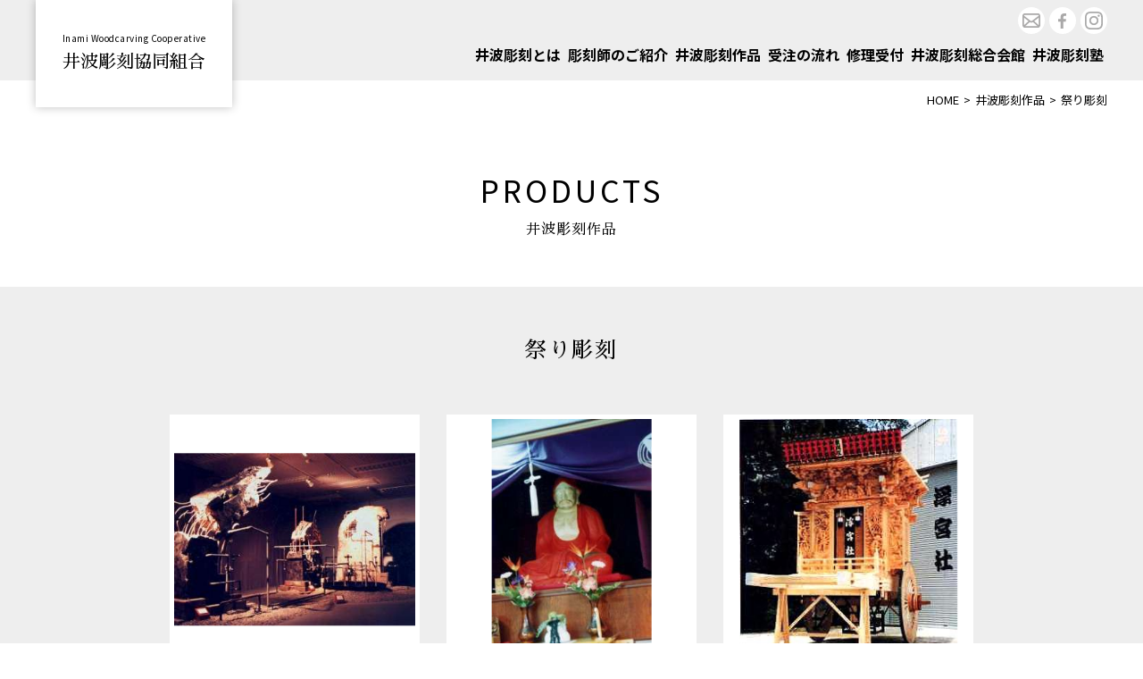

--- FILE ---
content_type: text/html; charset=UTF-8
request_url: https://inamichoukoku.jp/products/?tid=100062
body_size: 2447
content:
<!DOCTYPE html>
<html lang="ja">
<head>
<meta charset="utf-8">
<meta name="viewport" content="width=device-width">
<title>祭り彫刻 | 井波彫刻協同組合公式サイト | 日本遺産認定・井波彫刻｜木彫・伝統的工芸品</title>
<meta name="description" content="井波彫刻協同組合の公式ホームページ。木彫りの技日本一・井波彫刻師が制作する歴史・伝統ある木彫刻作品（欄間や仏像、獅子頭、雛人形等）の販売、材料（木）・工具（彫刻刃）、展示即売会の紹介。">
<meta name="Keywords" content="井波,彫刻,木彫り,木彫りの里,日本一,欄間,木彫り職人,獅子頭,天神様">
<link href="/css/style.css" rel="stylesheet">
<!--[if lt IE 9]>
<script src="/js/flexibility.js"></script>
<![endif]-->
<!-- Google Tag Manager -->
<script>(function(w,d,s,l,i){w[l]=w[l]||[];w[l].push({'gtm.start':
new Date().getTime(),event:'gtm.js'});var f=d.getElementsByTagName(s)[0],
j=d.createElement(s),dl=l!='dataLayer'?'&l='+l:'';j.async=true;j.src=
'https://www.googletagmanager.com/gtm.js?id='+i+dl;f.parentNode.insertBefore
(j,f);
})(window,document,'script','dataLayer','GTM-WT538MH');</script>
<!-- End Google Tag Manager -->
</head>
<body class="page">
<div id="container">
<header id="header">
<div class="header_inner">
<div class="header_title">
<a href="/">
<p class="logo serif">井波彫刻協同組合</p>
<p class="en">Inami Woodcarving Cooperative</p>
</a>
</div>
<a href="javascript:void(0);" class="btn_menu"><span class="bar">メニュー</span></a>
<nav class="header_nav">
<ul>
<li><a href="/about/">井波彫刻とは</a></li>
<li><a href="/engraver/">彫刻師のご紹介</a></li>
<li><a href="/about/#tab2">井波彫刻作品</a></li>
<li><a href="/contact/#tab2">受注の流れ</a></li>
<li><a href="/repair/">修理受付</a></li>
<li><a href="/hall/">井波彫刻総合会館</a></li>
<li><a href="/jyuku/">井波彫刻塾</a></li>
<li class="sp_only"><a href="/school/">井波彫刻工芸高等職業訓練校</a></li>
<li class="sp_only"><a href="/news/">お知らせ</a></li>
</ul>
</nav>
<aside class="header_social">
<ul>
<li><a href="/contact/" class="ico-contact">お問合せ</a></li>
<li><a href="https://www.facebook.com/inamichoukoku/" target="_blank" class="ico-facebook">Facebook</a></li>
<li><a href="https://www.instagram.com/inamichoukoku/" target="_blank" class="ico-instagram">Instagram</a></li>
<li class="sp_only"><a href="http://inamichoukoku.com/shopping/" target="_blank" class="ico-shopping">井波彫刻通信販売サイト</a></li>
</ul>
</aside>
<div class="btn_close"><a href="javascript:void(0);">閉じる</a></div>
</div>
</header>
<main id="main">
<div class="breadcrumb">
<ul>
<li><a href="/home">HOME</a></li>
<li><a href="/products">井波彫刻作品</a></li>
<li><a href="/?tid=100062">祭り彫刻</a></li>
</ul>
</div>
<section class="contents">
<h1 class="heading">
<span class="en">PRODUCTS</span>
<span class="ja">井波彫刻作品</span>
</h1>
<div class="sec_gallery">
<h2 class="heading">祭り彫刻</h2>
<ul class="list">
<li>
<div class="img"><a href="/engraver/?id=48"><img src="/file_upload/_engraver/pxJ1yv.jpg" alt=""></a></div>
<p class="txt"><a href="/engraver/?id=48">笹川　むもん</a><br></p>
</li>
<li>
<div class="img"><a href="/engraver/?id=118"><img src="/file_upload/_engraver/NbWQJ3.jpg" alt=""></a></div>
<p class="txt"><a href="/engraver/?id=118">吉江　立最</a><br></p>
</li>
<li>
<div class="img"><a href="/engraver/?id=5"><img src="/file_upload/_engraver/5Q4abn.jpg" alt=""></a></div>
<p class="txt"><a href="/engraver/?id=5">池田　誠吉</a><br></p>
</li>
<li>
<div class="img"><a href="/engraver/?id=48"><img src="/file_upload/_engraver/v8tarS.jpg" alt=""></a></div>
<p class="txt"><a href="/engraver/?id=48">笹川　むもん</a><br></p>
</li>
<li>
<div class="img"><a href="/engraver/?id=67"><img src="/file_upload/_engraver/Do7Nuw.jpg" alt=""></a></div>
<p class="txt"><a href="/engraver/?id=67">田中　孝明</a><br>「お雛様」</p>
</li>
<li>
<div class="img"><a href="/engraver/?id=111"><img src="/file_upload/_engraver/BxaykI.JPG" alt=""></a></div>
<p class="txt"><a href="/engraver/?id=111">山﨑　新介</a><br>天狗面</p>
</li>
</ul>
</div>
</section>
</main>
<footer id="footer">
<div class="footer_inner">
<div class="footer_01">
<p class="heading">
<span class="ja">井波彫刻協同組合</span>
<span class="en">Inami Wood Carving Cooperative</span>
</p>
<p class="shop"><a href="/about/#tab2">井波彫刻通信販売</a></p>
<dl class="footer_social">
<dt>Follow us</dt>
<dd><a href="http://www.facebook.com/inamichoukoku/" target="_blank" class="ico-facebook">Facebook</a></dd>
<dd><a href="http://www.instagram.com/inamichoukoku/" target="_blank" class="ico-instagram">Instagram</a></dd>
</dl>
<dl class="footer_lang">
<dt>翻訳</dt>
<dd>
<div id="google_translate_element"></div>
<script>
function googleTranslateElementInit() {
new google.translate.TranslateElement({pageLanguage: 'ja', includedLanguages: 'en,ko,zh-CN,zh-TW', layout: google.translate.TranslateElement.InlineLayout.SIMPLE}, 'google_translate_element');
}
</script>
<script src="//translate.google.com/translate_a/element.js?cb=googleTranslateElementInit"></script>
</dd>
</dl>
</div>
<div class="footer_02">
<nav class="footer_nav">
<ul>
<li><a href="/">HOME</a></li>
<li><a href="/about/">井波彫刻とは</a></li>
<li><a href="/engraver/">彫刻師のご紹介</a></li>
<li><a href="/about/#tab2">井波彫刻作品</a></li>
<li><a href="/contact/#tab2">受注の流れ</a></li>
<li><a href="/repair/">修理受付</a></li>
<li><a href="/hall/">井波彫刻総合会館</a></li>
<li><a href="/cooperative/">井波彫刻協同組合</a></li>
<li><a href="/school/">井波彫刻工芸高等職業訓練校</a></li>
<li><a href="/jyuku/">井波彫刻塾</a></li>
<li><a href="/news/">お知らせ</a></li>
<li><a href="/contact/">お問合せ</a></li>
</ul>
</nav>
<p class="copyright sp_none">&copy; 井波彫刻協同組合 All Rights Reserved.</p>
</div>
</div>
<p class="copyright sp_only">&copy; 井波彫刻協同組合 All Rights Reserved.</p>
</footer>
</div>
<script src="/js/jquery.js"></script>
<script src="/js/common.js"></script>
<script src="http://maps.google.com/maps/api/js?key=AIzaSyAAoTKun4Kvxa_2kZJPRTkNRKwkT1pgs0s&amp;language=en&amp;region=JP"></script>
<script>
var latlng = new google.maps.LatLng(36.57666, 136.973237);
var myOptions = {
zoom: 15,
center: latlng,
mapTypeId: google.maps.MapTypeId.ROADMAP,
mapTypeControl :false,
streetViewControl: false,
scrollwheel: false
};
var map = new google.maps.Map(document.getElementById('map'), myOptions);
new google.maps.Marker({
position: latlng,
map: map
});
$(window).on('resize',function(){
setTimeout(function() {
map.panTo(latlng);
}, 400 );
})
</script>
</body>
</html>


--- FILE ---
content_type: text/css
request_url: https://inamichoukoku.jp/css/style.css
body_size: 8197
content:
@charset "utf-8";

@import 'common.css';

/*------------------------------
	index
------------------------------*/
/* mv */
.mv{
	width:100%;
	height:600px;
}
@media only screen and (max-width:767px){
	.mv{
		height:300px;
		background:#fff;
	}
}

/* sec_about */
.sec_about{
	-js-display:flex;
	display:flex;
	max-width:1000px;
	margin:0 auto;
	padding:100px 0 80px;
	flex-direction:row-reverse;
	justify-content:space-between;
}
.sec_about .box_txt{
	-js-display:flex;
	display:flex;
	width:360px;
	text-align:center;
	flex-wrap:wrap;
	justify-content:center;
	align-content:space-between;
}
.sec_about .box_txt .heading{
	margin-bottom:20px;
	font-size:34px;
	letter-spacing:0.5px;
}
.sec_about .box_txt p{
	margin-bottom:120px;
	font-size:15px;
	line-height:2;
	text-align:left;
}
@media only screen and (max-width:767px){
	.sec_about{
		display:block;
		padding:30px 3.125%;
		background:#fff;
	}
	.sec_about .box_txt{
		width:100%;
		margin-bottom:30px;
	}
	.sec_about .box_txt .heading{
		margin-bottom:10px;
		font-size:22px;
	}
	.sec_about .box_txt p{
		margin-bottom:20px;
		font-size:14px;
		line-height:1.8;
	}
}

/* sec_banner */
.sec_banner{
	padding-bottom:100px;
}
.sec_banner .box_bnr{
	max-width:1000px;
	margin:0 auto;
}
.sec_banner .box_bnr a{
	display:table;
	position:relative;
	border:1px solid #ccc;
}
.sec_banner .box_bnr p{
	display:table-cell;
	width:218px;
	padding-left:30px;
	color:#e10a16;
	font-weight:700;
	font-size:16px;
	vertical-align:middle;
}
.sec_banner .box_bnr span{
	display:block;
	position:relative;
	margin-bottom:20px;
	padding-bottom:20px;
	color:#000;
	font-weight:normal;
	font-size:25px;
}
.sec_banner .box_bnr span:after{
	position:absolute;
	bottom:0;
	left:0;
	width:60px;
	height:2px;
	background:#e10a16;
	content:'';
}
.sec_banner .box_bnr a img{
	display:table-cell;
	vertical-align:middle;
}
@media only screen and (max-width:767px){
	.sec_banner{
		padding:0 3.125% 50px;
		background:#fff;
	}
	.sec_banner .box_bnr a{
		display:block;
	}
	.sec_banner .box_bnr p{
		display:block;
		width:100%;
		margin-bottom:0;
		padding:15px 0;
		font-size:13px;
		text-align:center;
	}
	.sec_banner .box_bnr p br{
		display:none;
	}
	.sec_banner .box_bnr span{
		margin-bottom:10px;
		padding-bottom:10px;
		font-size:18px;
	}
	.sec_banner .box_bnr span:after{
		left:50%;
		margin-left:-30px;
	}
}

/* sec_event */
.sec_event{
	padding:55px 0 75px;
	background:#f6f6f6;
}
.contents + .sec_event{
	margin-top:-100px;
}
.sec_event .heading{
	margin-bottom:30px;
}
.contents + .sec_event .heading .ja{
	font-size:20px;
}
.sec_event .box_slider{
	width:1000px;
	margin:0 auto;
}
.box_slider .bx-controls{
	position:relative;
}
.box_slider .bx-controls-direction{
	width:100%;
}
.box_slider .bx-prev,
.box_slider .bx-next{
	position:absolute;
	top:-168px;
	width:49px;
	height:12px;
	font-size:0;
}
.box_slider .bx-prev{
	left:-90px;
	float:left;
	background:url(../img/common/btn_prev.png) 0 0 no-repeat;
}
.box_slider .bx-next{
	right:-90px;
	float:right;
	font-size:0;
	background:url(../img/common/btn_next.png) 0 0 no-repeat;
}
.sec_event .box_slider li a,
.event_list li a{
	display:block;
	position:relative;
	width:300px;
	height:350px;
}
.sec_event .box_slider .img,
.event_list .img{
	position:relative;
	height:200px;
	margin-bottom:10px;
	overflow:hidden;
}
.sec_event .box_slider .img img,
.event_list .img img{
	position:absolute;
	top:50%;
	left:0;
	-webkit-transform:translateY(-50%);
	transform:translateY(-50%);
}
.sec_event .box_slider .date,
.event_list .date{
	position:relative;
	margin-bottom:5px;
	padding-left:22px;
	color:#999;
	font-style:italic;
	letter-spacing:1.5px;
}
.sec_event .box_slider .date:before,
.event_list .date:before{
	position:absolute;
	top:50%;
	left:0;
	width:8px;
	height:2px;
	margin-top:-1px;
	background:#aaa;
	content:'';
}
.sec_event .box_slider .txt,
.event_list .txt{
	height:50px;
	margin-bottom:25px;
	overflow:hidden;
	font-weight:700;
	font-size:16px;
}
.contents + .sec_event .box_slider .txt,
.event_list .txt{
	height:auto;
	margin-bottom:5px;
}
.sec_event .box_slider .more,
.event_list .more{
	position:absolute;
	right:0;
	bottom:0;
}
.box_bg{
	height:260px;
	background:url(../img/index/img_bg_01.jpg) center/cover no-repeat fixed;
	-webkit-transform:translate(0,0);
	transform:translate(0,0);
}
@media only screen and (max-width:767px){
	.sec_event{
		padding:30px 3.125% 35px;
	}
	.contents + .sec_event{
		margin-top:-50px;
	}
	.sec_event .heading{
		margin-bottom:20px;
	}
	.sec_event .box_slider{
		width:100%;
		max-width:300px;
	}
	.box_slider .bx-prev{
		left:-6.25%;
	}
	.box_slider .bx-next{
		right:-6.25%;
	}
	.sec_event .box_slider li a{
		width:100%;
		height:auto;
		padding-bottom:30px;
	}
	.sec_event .box_slider .img{
		height:0;
		padding-top:65%;
	}
	.sec_event .box_slider .date{
		margin:0 5px;
		padding-left:18px;
		font-size:13px;
		letter-spacing:1px;
	}
	.sec_event .box_slider .txt{
		margin:0 5px 10px;
		font-size:15px;
	}
	.box_bg{
		height:180px;
		background:none;
	}
}

/* sec_product */
.sec_product{
	padding:80px 0;
	text-align:center;
}
.sec_product .list{
	-js-display:flex;
	display:flex;
	max-width:962px;
	margin:0 auto 25px;
	flex-wrap:wrap;
}
.sec_product .list li{
	width:200px;
	margin:0 54px 30px 0;
}
.sec_product .list li:nth-child(4n){
	margin-right:0;
}
.sec_product li a{
	display:block;
}
.sec_product li p{
	margin-top:10px;
	letter-spacing:2px;
}
.sec_product .banner{
	display:inline-block;
	max-width:680px;
	margin: 60px auto 0;
}
@media only screen and (max-width:767px){
	.sec_product{
		padding:40px 3.125%;
		background:#fff;
	}
	.sec_product .list{
		justify-content:space-around;
		align-items:center;
	}
	.sec_product .list li{
		width:45%;
		margin:0 1.25% 10px;
	}
	.sec_product .banner{
		margin-top:40px;
	}
}

/* sec_hall */
.sec_hall{
	padding:55px 0 80px;
	background:#f6f6f6;
}
.sec_hall .sec_inner,
.box_hall{
	-js-display:flex;
	display:flex;
	max-width:1000px;
	margin:0 auto;
	justify-content:space-between;
}
.sec_hall .box_txt,
.box_hall .box_txt{
	width:280px;
}
.sec_hall .name,
.box_hall .name{
	margin-bottom:16px;
}
.sec_hall .name span,
.box_hall .name span{
	display:block;
}
.sec_hall .name .en,
.box_hall .name .en{
	font-size:12px;
}
.sec_hall .name .ja,
.box_hall .name .ja{
	font-weight:700;
	font-size:18px;
}
.sec_hall .box_txt p,
.box_hall .box_txt p{
	line-height:1.8;
}
.sec_hall .box_txt .img{
	margin:28px 0 70px;
}
.box_hall .box_txt .img{
	margin-top:28px;
}
.sec_hall .box_map,
.box_hall .box_map{
	width:650px;
}
.sec_hall .box_map #map{
	height:450px;
}
.box_hall .box_map #map{
	height:330px;
}
@media only screen and (max-width:767px){
	.sec_hall{
		padding:30px 0 0;
	}
	.sec_hall .sec_inner,
	.box_hall{
		display:block;
	}
	.sec_hall .box_txt,
	.box_hall .box_txt{
		display:flex;
		width:100%;
		margin-bottom:30px;
		padding:0 3.125%;
		flex-wrap:wrap;
	}
	.sec_hall .name,
	.box_hall .name{
		margin-bottom:0;
	}
	.sec_hall .box_txt .img,
	.box_hall .box_txt .img{
		margin:20px 0 15px;
	}
	.sec_hall .box_txt .img img,
	.box_hall .box_txt .img img{
		width:100%;
	}
	.sec_hall .box_txt p{
		margin-bottom:20px;
		line-height:1.5;
		order:3;
	}
	.box_hall .box_txt p{
		line-height:1.5;
		order:3;
	}
	.sec_hall .box_txt .button{
		order:4;
	}
	.sec_hall .box_map,
	.box_hall .box_map{
		width:100%;
	}
	.sec_hall .box_map #map,
	.box_hall .box_map #map{
		height:300px;
	}
}

/* sec_news */
.sec_news{
	-js-display:flex;
	display:flex;
	max-width:1000px;
	margin:80px auto 50px;
	justify-content:space-between;
}
.sec_news .box_tit{
	width:280px;
	text-align:center;
}
.sec_news .box_tit .heading{
	margin-bottom:35px;
}
.sec_news .box_tit .button{
	width:280px;
	margin-top:40px;
	padding:16px 10px 18px;
	border:none;
	background:#e10a16;
	color:#fff;
	font-size:16px;
}
.sec_news .box_list{
	width:650px;
}
.sec_news .box_list ul{
	margin-bottom:30px;
}
.sec_news .box_list li{
	margin-bottom:10px;
	padding-bottom:10px;
	border-bottom:1px solid #eee;
}
.sec_news .box_list li:last-child{
	margin-bottom:0;
}
.sec_news .box_list li a{
	display:block;
	padding:10px 0;
}
.sec_news .box_list .date{
	position:relative;
	margin-bottom:10px;
	padding-left:22px;
	color:#999;
	font-style:italic;
	letter-spacing:1.5px;
}
.sec_news .box_list .date:before{
	position:absolute;
	top:50%;
	left:0;
	width:8px;
	height:2px;
	margin-top:-1px;
	background:#aaa;
	content:'';
}
.sec_news .box_list .tit{
	font-weight:700;
	font-size:16px;
	line-height:1.8;
}
.sec_news .box_list .txt{
	line-height:1.8;
}
.sec_news .box_list .more{
	float:right;
}
/* pagination */
.sec_news .box_list.pagination{
	display:inline-block;
}
.sec_news .box_list .pagination > li{
	display:inline-block;
	width:auto;
	margin:0 5px 5px 0;
	border-bottom:none;
}
.sec_news .box_list .pagination > li > a{
	position:relative;
	float:left;
	padding:5.5px 12px;
	border:1px solid #e10a16;
	color:#e10a16;
	font-weight:bold;
	line-height:1.4;
	text-decoration:none;
}
.sec_news .box_list .pagination > li.active > a{
	background-color:#e10a16;
	color:#fff;
	cursor:default;
}
.sec_news .box_list .pagination > li.active > a:hover{
	opacity:1;  
	filter:alpha(opacity=100);  
}
.sec_news .box_list .pagination > li.disabled{
	display:none;
}
@media only screen and (max-width:767px){
	.sec_news{
		display:block;
		margin:0;
		padding:30px 3.125% 70px;
		background:#fff;
	}
	.sec_news .box_tit{
		width:100%;
		margin-bottom:30px;
	}
	.sec_news .box_tit .heading{
		margin-bottom:0;
	}
	.sec_news .box_tit .button{
		width:260px;
		margin-top:20px;
		padding:12px 10px;
		font-size:15px;
	}
	.sec_news .box_list{
		width:100%;
	}
	.sec_news .box_list ul{
		margin-bottom:15px;
	}
	.sec_news .box_list li{
		padding-bottom:0;
	}
	.sec_news .box_list li a{
		padding:10px;
	}
	.sec_news .box_list .date{
		margin-bottom:0;
		padding-left:18px;
		font-size:13px;
		letter-spacing:1px;
	}
	.sec_news .box_list .tit{
		font-size:15px;
	}
	.sec_news .box_list .txt{
		font-size:14px;
		line-height:1.5;
	}
	.sec_news .box_list .pagination{
		margin:30px 0 0;
		text-align:center;
	}
	.sec_news .box_list .pagination > li{
		margin:0 2.5px 5px;
	}
	.sec_news .box_list .pagination > li > a{
		padding:5px 10px;
		font-size:13px;
	}
}

/* sec_engraver */
.sec_engraver{
	padding:90px 0;
	background:#eee;
}
.sec_engraver .sec_inner{
	position:relative;
	max-width:1000px;
	margin:0 auto;
}
.sec_engraver .box_heading{
	position:absolute;
	z-index:100;
	top:30px;
	right:0;
	width:370px;
	text-align:center;
}
.sec_engraver .box_heading .heading{
	position:relative;
	width:150px;
	height:150px;
	margin:0 auto 60px;
	padding-top:50px;
	line-height:1.6;
}
.sec_engraver .box_heading .heading:before{
	position:absolute;
	top:0;
	left:0;
	width:150px;
	height:150px;
	background:#fff;
	-webkit-transform:rotate(45deg);
	transform:rotate(45deg);
	content:'';
}
.sec_engraver .heading span{
	position:relative;
	z-index:1;
}
.sec_engraver .heading .en{
	font-size:12px;
}
.sec_engraver .heading .ja{
	font-size:22px;
}
.sec_engraver .box_slider li a{
	-js-display:flex;
	display:flex;
	width:100%;
	height:100%;
	justify-content:space-between;
	align-items:flex-end;
}
.sec_engraver .img{
	position:relative;
	width:600px;
	height:500px;
	overflow:hidden;
	background:#fff;
}
.sec_engraver .img img{
	position:absolute;
	top:50%;
	left:50%;
	width:auto;
	max-width:100%;
	height:auto;
	max-height:100%;
	-webkit-transform:translate(-50%,-50%);
	transform:translate(-50%,-50%);
}
.sec_engraver .txt{
	width:370px;
	text-align:center;
}
.sec_engraver .serif{
	display:inline-block;
	margin-right:20px;
	font-size:24px;
	letter-spacing:2px;
}
.sec_engraver .roman{
	display:inline-block;
	color:#999;
	font-style:italic;
	letter-spacing:1px;
}
.sec_engraver .more{
	display:block;
	width:220px;
	margin:68px auto 0;
	padding:12px 10px 14px;
	border:2px solid #e10a16;
	background:#fff;
	color:#e10a16;
	font-weight:700;
}
.sec_engraver .box_slider .bx-prev,
.sec_engraver .box_slider .bx-next{
	top:-262px;
}
@media only screen and (max-width:767px){
	.sec_engraver{
		padding:0 3.125% 30px;
	}
	.sec_engraver .box_heading{
		position:relative;
		top:-10px;
		width:100%;
	}
	.sec_engraver .box_heading .heading{
		width:96px;
		height:96px;
		margin-bottom:30px;
		padding-top:20px;
	}
	.sec_engraver .box_heading .heading:before{
		width:96px;
		height:96px;
		border:1px solid #eee;
	}
	.sec_engraver .heading .en{
		font-size:10px;
		letter-spacing:0.5px;
	}
	.sec_engraver .heading .ja{
		font-size:18px;
		letter-spacing:0;
	}
	.sec_engraver .box_slider{
		width:100%;
		max-width:300px;
		margin:0 auto;
	}
	.sec_engraver .box_slider .bx-prev{
		left:-6.25%;
	}
	.sec_engraver .box_slider .bx-next{
		right:-6.25%;
	}
	.sec_engraver .box_slider li a{
		display:block;
	}
	.sec_engraver .img{
		width:100%;
		height:0;
		margin-bottom:20px;
		padding-top:80%;
		background:none;
		text-align:center;
	}
	.sec_engraver .img img{
		top:0;
		width:auto;
		max-width:inherit;
		height:100%;
		-webkit-transform:translate(-50%,0);
		transform:translate(-50%,0);
	}
	.sec_engraver .txt{
		width:100%;
	}
	.sec_engraver .name{
		font-size:18px;
	}
	.sec_engraver .roman{
		font-size:12px;
	}
	.sec_engraver .more{
		width:175px;
		margin-top:20px;
		padding:8px 10px 10px;
		font-size:13px;
	}
}

/* sec_youtube */
.sec_youtube{
	padding-top:100px;
}
.sec_youtube .box_youtube{
	max-width:854px;
	margin:0 auto;
}
@media only screen and (max-width:767px){
	.sec_youtube{
		padding-top:30px;
		background:#fff;
	}
	.sec_youtube .box_youtube{
		position:relative;
		height:0;
		padding-top:56.25%;
	}
	.sec_youtube .box_youtube iframe{
		position:absolute;
		top:0;
		left:0;
		width:100%;
		height:100%;
	}
}

/* sec_social */
.sec_social{
	-js-display:flex;
	display:flex;
	max-width:1000px;
	margin:100px auto;
	justify-content:space-between;
}
.sec_social .box_facebook,
.sec_social .box_instagram{
	width:460px;
	height:510px;
}
.sec_social .box_instagram .tit{
	position:relative;
	margin-bottom:10px;
}
.sec_social .box_instagram .tit a{
	display:inline-block;
	position:absolute;
	right:0;
	bottom:0;
}
.sec_social .box_instagram .instagram{
	display:flex;
	flex-wrap:wrap;
	justify-content:space-between;
	height: 100%;
	overflow: scroll;
}
.sec_social .box_instagram .instagram .thumb{
	margin-bottom:5px;
}
.sec_contact,
.box_contact,
.sec_link{
	padding:50px 0 55px;
	background:#eee;
	font-size:0;
	text-align:center;
}
.sec_contact .heading{
	margin-bottom:25px;
	font-size:28px;
	letter-spacing:5px;
}
.sec_contact p,
.box_contact p{
	font-size:15px;
	letter-spacing:0.5px;
}
.sec_contact .button,
.box_contact .button,
.sec_link .button{
	display:inline-block;
	width:280px;
	margin:25px auto 0;
	padding:15px;
	border:2px solid #e10a16;
	background:#fff;
	color:#e10a16;
	font-weight:700;
	font-size:16px;
}
.sec_link .button{
	margin:5px 25px 0;
}
.sec_link .button i{
	display:inline-block;
	width:13px;
	height:10px;
	margin-left:8px;
	background:url(../img/common/ico_window_link.png) 90% center / 13px 10px no-repeat;
	vertical-align:1px;
}
@media only screen and (max-width:767px){
	.sec_social{
		display:block;
		margin:0;
		padding:30px 3.125%;
		background:#fff;
	}
	.sec_social .box_facebook,
	.sec_social .box_instagram{
		width:100%;
		height:auto;
		margin-bottom:30px;
	}
	.sec_social .box_instagram .instagram .thumb{
		width:calc((100% - 15px) / 3);
		margin:2.5px;
	}
	.sec_contact,
	.box_contact,
	.sec_link{
		padding:30px 3.125%;
	}
	.sec_contact .heading{
		margin-bottom:10px;
		font-size:20px;
		letter-spacing:0.5px;
	}
	.sec_contact p,
	.box_contact p{
		font-size:13px;
		line-height:1.6;
	}
	.sec_contact .button,
	.box_contact .button,
	.sec_link .button{
		width:195px;
		margin-top:20px;
		padding:8px 10px 10px;
		font-size:14px;
	}
	.sec_link .button{
		width:240px;
		margin:5px 0;
	}
}

/*------------------------------
	page
------------------------------*/
.contents h2.heading{
	font-size:24px;
	font-family:'Sawarabi Mincho', 'Yu Mincho', YuMincho, '游明朝体', 'Hiragino Mincho Pro', 'ヒラギノ明朝 Pro W3', 'MS PMincho', 'ＭＳ Ｐ明朝', serif;
	letter-spacing:2px;
}
.contents h3.subheading{
	margin-bottom:20px;
	color:#e10a16;
	font-weight:700;
	font-size:18px;
}
.box_index{
	margin-bottom:50px;
}
.box_index .syllabary,
.box_index .index{
	max-width:1200px;
	margin:0 auto;
	padding:13px 10px 15px;
	border:2px solid #e10a16;
	font-size:0;
	text-align:center;
}
.box_index .syllabary li,
.box_index .index li{
	display:inline-block;
	position:relative;
	margin-right:10px;
	padding-right:26px;
	color:#e10a16;
	font-weight:700;
	font-size:16px;
}
.box_index .index li{
	margin-top:-30px;
	padding-top:30px;
}
.box_index .syllabary li:after,
.box_index .index li:after{
	position:absolute;
	top:50%;
	right:0;
	margin-top:-12px;
	font-weight:400;
	content:'／';
}
.box_index .index li:after{
	margin-top:3px;
}
.box_index .syllabary li:last-child,
.box_index .index li:last-child{
	margin-right:0;
	padding-right:0;
}
.box_index .syllabary li:last-child:after,
.box_index .index li:last-child:after{
	display:none;
}
.box_index .syllabary a,
.box_index .index span{
	display:block;
	position:relative;
	padding:4px;
	color:#e10a16;
}
.box_index .index span{
	cursor:pointer;
	-webkit-transition:all 0.2s ease-out;
	transition:all 0.2s ease-out;
}
.box_index .syllabary a.on:after,
.box_index .index .on span:after{
	position:absolute;
	bottom:0;
	left:0;
	width:100%;
	height:1px;
	background:#e10a16;
	content:'';
}
.box{
	display:none;
	-webkit-transition:all 0.2s ease-out;
	transition:all 0.2s ease-out;
}
.box.active{
	display:block;
}
@media only screen and (max-width:767px){
	.contents h2.heading{
		font-size:22px;
	}
	.contents h3.subheading{
		margin-bottom:10px;
		font-size:16px;
	}
}

/*------------------------------
	about
------------------------------*/
.box_history,
.box_product,
.box_process{
	max-width:1000px;
	margin:0 auto;
}
/* history */
.box_history p{
	font-size:15px;
	line-height:2;
	text-indent:1em;
}
.box_history p + img{
	margin:50px 0;
}
.box_history .history,
.box_school .history{
	-js-display:flex;
	display:flex;
	width:100%;
	font-size:15px;
	flex-wrap:wrap;
	line-height:2;
}
.box_history .history dt,
.box_history .history dd,
.box_school .history dt,
.box_school .history dd{
	padding:10px 0;
	border-bottom:1px solid #ccc;
}
.box_history .history dt,
.box_school .history dt{
	-js-display:flex;
	display:flex;
	width:140px;
	font-weight:700;
	justify-content:space-between;
}
.box_history .history dd,
.box_school .history dd{
	width:820px;
	padding-left:40px;
}
/* work */
.box_product h2.heading{
	margin-bottom:10px;
}
.box_product h2.heading + .strong{
	margin-bottom:50px;
	color:#e10a16;
	font-weight:700;
	font-size:16px;
	text-align:center;
}
.box_product .product{
	-js-display:flex;
	display:flex;
	flex-wrap:wrap;
	justify-content:space-between;
}
.box_product .product li{
	-js-display:flex;
	display:flex;
	width:100%;
	margin-bottom:20px;
	flex-wrap:wrap;
	justify-content:space-between;
	align-items:center;
}
.box_product .product li:last-child{
	margin-bottom:0;
}
.box_product .product li .img{
	position:relative;
	width:250px;
	height:250px;
	background:#f6f6f6;
	line-height:250px;
	text-align:center;
}
.box_product .product li .img img{
	width:auto;
	max-width:100%;
	height:auto;
	max-height:100%;
	vertical-align:middle;
}
.box_product .product li .txt{
	width:710px;
}
.box_product .product li .txt span{
	display:block;
	margin-top:10px;
	font-weight:700;
	font-size:13px;
}
.box_product .product li h3{
	margin-bottom:10px;
	font-weight:700;
	font-size:16px;
}
.box_product .product li h3 a{
	text-decoration:underline;
}
.box_product .product li p + a{
	display:inline-block;
	margin-top:10px;
	padding-right:22px;
	background:url(../img/common/ico_window_link.png) right center / 13px 10px no-repeat;
	color:#e10a16;
	text-decoration:underline;
}
.box_product .product li p + a + br + a{
	display:inline-block;
	margin-top:20px;
	padding:8px 20px 10px;
	border:1px solid #e10a16;
	color:#e10a16;
}
/* process */
.box_process .section{
	padding-bottom:50px;
}
.box_process .section:last-of-type{
	padding-bottom:0;
}
.box_process h3 + img{
	margin-bottom:40px;
}
.box_process h3{
	margin-bottom:20px;
	font-weight:700;
	font-size:17px;
}
.box_process h4{
	font-weight:700;
	font-size:15px;
}
.box_process .process li{
	position:relative;
	margin-bottom:40px;
}
.box_process .process li:last-child{
	margin-bottom:20px;
}
.box_process .process li:after{
	position:absolute;
	bottom:-30px;
	left:0;
	width:100%;
	text-align:center;
	content:'↓';
}
.box_process .process li:last-child:after{
	display:none;
}
.box_process .process dl{
	-js-display:flex;
	display:flex;
	padding:6px 10px;
	border:2px solid #ccc;
}
.box_process .process dt{
	width:100px;
	font-weight:700;
	white-space:nowrap;
}
.box_process .process dd{
	width:900px;
}
.box_process .note{
	padding:14px;
	background:#f6f6f6;
}
.box_process .strong,
.box_display .strong{
	margin-bottom:10px;
	color:#402000;
	font-weight:700;
	font-size:16px;
}
.box_process .center{
	margin:10px 0 30px;
	text-align:center;
}
.box_process table{
	width:100%;
	margin:10px 0 30px;
}
.box_process th,
.box_process td{
	padding:10px;
	border:1px solid #ccc;
}
.box_process th{
	background:#f6f6f6;
	font-weight:700;
}
.box_process table:nth-of-type(1) tr th,
.box_process table:nth-of-type(2) tr th{
	width:95px;
}
.box_process table:nth-of-type(1) tr td:nth-of-type(1),
.box_process table:nth-of-type(2) tr td:nth-of-type(1){
	width:98px;
}
.box_process table:nth-of-type(1) tr td:nth-of-type(2),
.box_process table:nth-of-type(2) tr td:nth-of-type(2){
	width:358px;
}
@media only screen and (max-width:767px){
	.box_history p{
		font-size:14px;
		line-height:1.8;
	}
	.box_history p + img{
		margin:30px 0;
	}
	.box_history .history,
	.box_school .history{
		display:block;
		font-size:14px;
		line-height:1.8;
	}
	.box_history .history dt,
	.box_school .history dt{
		display:block;
		width:100%;
		padding:10px 0 0;
		border-bottom:none;
	}
	.box_history .history dd,
	.box_school .history dd{
		width:100%;
		padding:0 0 10px;
	}
	.box_product .product li{
		display:block;
		margin-bottom:30px;
	}
	.box_product .product li .img{
		width:100%;
		height:200px;
		margin-bottom:20px;
		background:none;
		line-height:200px;
		text-align:center;
	}
	.box_product .product li .txt{
		width:100%;
	}
	.box_product .product li h3{
		margin-bottom:5px;
		font-size:15px;
		text-align:center;
	}
	.box_process .process dl{
		display:block;
	}
	.box_process .process dt{
		width:100%;
	}
	.box_process .process dd{
		width:100%;
	}
	.scroll{
		margin-bottom:20px;
		overflow:auto;
		white-space:nowrap;
	}
	.box_process .section .scroll:last-of-type{
		margin-bottom:0;
	}
	.scroll:-webkit-scrollbar{
		height:5px;
	}
	.scroll:-webkit-scrollbar-track{
		background:#f1f1f1;
	}
	.scroll:-webkit-scrollbar-thumb{
		background:#bcbcbc;
	}
	.box_process table{
		margin-bottom:0;
	}
	.box_process th,
	.box_process td{
		padding:8px;
		font-size:13px;
	}
}

/*------------------------------
	engraver
------------------------------*/
.box_list .engraver{
	-js-display:flex;
	display:flex;
	max-width:1200px;
	margin:0 auto 50px;
	flex-wrap:wrap;
}
.box_list .engraver li{
	width:150px;
	margin:0 25px 20px 0;
	text-align:center;
}
.box_list .engraver li:nth-child(7n){
	margin-right:0;
}
.box_list .engraver li a{
	display:block;
}
.box_list .engraver li .img{
	position:relative;
	width:150px;
	height:150px;
	background:#eee;
}
.box_list .engraver li .img img{
	position:absolute;
	top:50%;
	left:50%;
	width:auto;
	max-width:150px;
	height:auto;
	max-height:150px;
	-webkit-transform:translate(-50%,-50%);
	transform:translate(-50%,-50%);
}
.box_list .engraver li p{
	margin-top:8px;
	letter-spacing:2px;
}
.box_list .button{
	-webkit-transition:all 0.2s ease-out;
	transition:all 0.2s ease-out;
	cursor:pointer;
}
.box_list .button:hover{
	opacity:0.8;  
	filter:alpha(opacity=80);  
}
.box_list .none{
	border-color:#eee;
	color:#ddd;
	cursor:default;
}
.box_list .none:hover{
	opacity:1;  
	filter:alpha(opacity=100);  
}
@media only screen and (max-width:767px){
	.box_index{
		margin-bottom:30px;
	}
	.box_index .syllabary{
		padding:8px;
	}
	.box_index .syllabary li{
		font-size:14px;
	}
	.box_index .index{
		padding:10px 8px;
	}
	.box_index .index li{
		display:block;
		margin:0 0 5px;
		padding:0;
		font-size:14px;
	}
	.box_index .index li:last-child{
		margin-bottom:0;
	}
	.box_index .index li:after{
		display:none;
	}
	.box_index .index span{
		display:inline-block;
		padding:2px 4px;
	}
	.box_list .engraver{
		justify-content:space-around;
	}
	.box_list .engraver li,
	.box_list .engraver li:nth-child(7n){
		width:45%;
		margin:0 1.25% 10px;
	}
	.box_list .engraver li .img{
		width:100%;
		height:0;
		padding-top:100%;
		background:none;
	}
}

.sec_profile{
	-js-display:flex;
	display:flex;
	max-width:1000px;
	margin:0 auto 80px;
	padding-top:30px;
	justify-content:space-between;
}
.sec_profile .box_tit{
	width:150px;
	margin-right:50px;
}
.sec_profile .box_tit .tit{
	position:relative;
	width:110px;
	height:110px;
	margin:22px auto 65px;
	padding-top:30px;
	line-height:1.6;
	text-align:center;
}
.sec_profile .box_tit .tit:before{
	position:absolute;
	top:0;
	left:0;
	width:110px;
	height:110px;
	background:#eee;
	-webkit-transform:rotate(45deg);
	transform:rotate(45deg);
	content:'';
}
.sec_profile .box_tit .tit span{
	display:block;
	position:relative;
	z-index:1;
}
.sec_profile .box_tit .tit .en{
	font-size:11px;
}
.sec_profile .box_tit .tit .ja{
	font-size:20px;
}
.sec_profile .box_img{
	width:200px;
	height:240px;
	overflow:hidden;
}
.sec_profile .box_txt{
	width:500px;
	min-height:240px;
}
.sec_profile .box_txt .name{
	display:inline-block;
	margin-right:40px;
	font-size:24px;
	letter-spacing:4px;
}
.sec_profile .box_txt .roman{
	display:inline-block;
	color:#999;
	font-style:italic;
	letter-spacing:1px;
}
.sec_profile .box_txt .txt{
	margin-top:20px;
	font-size:15px;
	line-height:1.6;
}
.sec_profile .box_txt .txt.serif{
	margin-top:30px;
	font-size:16px;
	line-height:1.8;
}
.sec_profile .box_txt .txt + .txt.serif{
	margin-top:20px;
}
.sec_profile .box_txt .info{
	margin-top:20px;
	padding-top:14px;
	border-top:1px solid #eee;
	font-size:15px;
	line-height:2;
}
.sec_profile .box_txt .info a{
	color:#df0a14;
}
.sec_gallery{
	padding:50px 0 30px;
	background:#eee;
	text-align:center;
}
.sec_gallery .list{
	max-width:1000px;
	margin:0 auto;
	font-size:0;
}
.sec_gallery .list li{
	display:inline-block;
	width:280px;
	margin:0 15px 20px;
}
.sec_gallery .list li .img{
	position:relative;
	width:280px;
	height:280px;
	border:5px solid #fff;
	background:#fff;
}
.sec_gallery .list li .img img{
	position:absolute;
	top:50%;
	left:50%;
	width:auto;
	max-width:100%;
	height:auto;
	max-height:100%;
	-webkit-transform:translate(-50%,-50%);
	transform:translate(-50%,-50%);
}
.sec_gallery .list li .txt{
	margin-top:15px;
	font-size:13px;
	line-height:1.6;
}
.sec_gallery .list li .txt a{
	font-size:14px;
	text-decoration:underline;
}
.sec_career{
	-js-display:flex;
	display:flex;
	max-width:1000px;
	margin:80px auto 100px;
	justify-content:center;
}
.sec_career .box_career,
.sec_career .box_other{
	/*width:470px;*/
}
.sec_career .box_other{
	margin-left:100px;
}
.sec_career h3{
	margin-bottom:20px;
	font-weight:700;
	font-size:24px;
	letter-spacing:2px;
	text-align:center;
}
.sec_career dl{
	-js-display:flex;
	display:flex;
	font-size:15px;
	flex-wrap:wrap;
	line-height:2;
}
.sec_career dt{
	width:86px;
	font-weight:700;
}
.sec_career dd{
	width:calc(100% - 86px);
}
.contents .sec_map{
	max-width:1000px;
	margin:0 auto 80px;
}
.contents .sec_map #map{
	height:250px;
}
@media only screen and (max-width:767px){
	.sec_profile{
		display:block;
		margin-bottom:30px;
	}
	.sec_profile .box_tit{
		margin:0 auto;
	}
	.sec_profile .box_tit .tit{
		margin-bottom:0;
	}
	.sec_profile .box_img,
	.sec_profile .box_txt{
		width:100%;
		height:auto;
		min-height:inherit;
		text-align:center;
	}
	.sec_profile .box_img{
		margin-bottom:20px;
	}
	.sec_profile .box_txt .name{
		margin-right:10px;
		font-size:20px;
	}
	.sec_profile .box_txt .txt,
	.sec_profile .box_txt .info{
		text-align:left;
	}
	.sec_gallery{
		margin:0 -3.25%;
		padding:20px 0;
	}
	.sec_gallery .list li{
		height:auto;
		margin:0 auto;
	}
	.sec_gallery .list li .img{
		height:200px;
	}
	.sec_gallery .list li .txt{
		margin:10px 0 20px;
	}
	.sec_career{
		display:block;
		margin:30px 0 40px;
	}
	.sec_career h3{
		margin-bottom:10px;
		font-size:20px;
	}
	.sec_career .box_career,
	.sec_career .box_other{
		width:100%;
	}
	.sec_career .box_other{
		margin:40px 0 0;
	}
}

/*------------------------------
	hall
------------------------------*/
.box_top h2.heading{
	max-width:220px;
	font-family:'Yu Gothic Medium', '游ゴシック Medium', YuGothic, '游ゴシック体', 'Noto Sans JP', sans-serif;
	letter-spacing:0;
	text-align:left;
}
@media all and (-ms-high-contrast:none){
	.box_top h2.heading{
		font-family:'Noto Sans JP', sans-serif !important;
	}
}
.box_top h2.heading .sub{
	font-size:15px;
}
.box_top h2.heading .ja{
	font-size:24px;
	font-family:'Sawarabi Mincho', 'Yu Mincho', YuMincho, '游明朝体', 'Hiragino Mincho Pro', 'ヒラギノ明朝 Pro W3', 'MS PMincho', 'ＭＳ Ｐ明朝', serif;
}
.box_top h2.heading .en{
	font-size:13px;
	letter-spacing:0;
}
.box_top h2.heading .button{
	width:220px;
	margin:30px 0;
	padding:12px 10px 14px;
	font-size:14px;
}
.box_top .img{
	width:100%;
	margin:50px 0;
	font-size:13px;
	text-align:center;
}
.box_top .heading + .img{
	-js-display:flex;
	display:flex;
	width:740px;
	margin:0;
	font-size:13px;
	text-align:center;
	flex-wrap:wrap;
	justify-content:space-between;
}
.box_top .img img{
	margin-bottom:5px;
}
.box_top p{
	font-size:15px;
	line-height:2;
	text-indent:1em;
}
.box_display{
	max-width:1000px;
	margin:0 auto 100px;
}
.box_display .top{
	position:relative;
	margin:20px 0 80px;
}
.box_display .top .strong{
	position:absolute;
	top:10px;
	left:560px;
}
.box_display .box_01,
.box_display .box_02,
.box_display .box_03,
.box_display .box_04,
.box_display .box_05,
.box_display .box_06,
.box_display .box_07,
.box_display .box_08,
.box_display .box_09,
.box_display .box_10,
.box_display .box_11,
.box_display .box_12{
	-js-display:flex;
	display:flex;
	position:relative;
	min-height:440px;
	margin-bottom:80px;
	flex-wrap:wrap;
	justify-content:space-between;
	align-items:center;
}
.box_display .box_02,
.box_display .box_04,
.box_display .box_06,
.box_display .box_08,
.box_display .box_10,
.box_display .box_12{
	flex-direction:row-reverse;
}
.box_display .box_01:before{
	position:absolute;
	top:-40px;
	right:-50%;
	left:-50%;
	width:200%;
	height:1px;
	background:#eee;
	content:'';
}
.box_display .box_01:after,
.box_display .box_02:after,
.box_display .box_03:after,
.box_display .box_04:after,
.box_display .box_05:after,
.box_display .box_06:after,
.box_display .box_07:after,
.box_display .box_08:after,
.box_display .box_09:after,
.box_display .box_10:after,
.box_display .box_11:after,
.box_display .box_12:after{
	position:absolute;
	right:-50%;
	bottom:-40px;
	left:-50%;
	width:200%;
	height:1px;
	background:#eee;
	content:'';
}
.box_display .box_01 .txt,
.box_display .box_02 .txt,
.box_display .box_03 .txt,
.box_display .box_04 .txt,
.box_display .box_05 .txt,
.box_display .box_06 .txt,
.box_display .box_07 .txt,
.box_display .box_08 .txt,
.box_display .box_09 .txt,
.box_display .box_10 .txt,
.box_display .box_11 .txt,
.box_display .box_12 .txt{
	width:320px;
}
.box_display .box_01 .img,
.box_display .box_02 .img,
.box_display .box_03 .img,
.box_display .box_04 .img,
.box_display .box_05 .img,
.box_display .box_06 .img,
.box_display .box_07 .img,
.box_display .box_08 .img,
.box_display .box_09 .img,
.box_display .box_10 .img,
.box_display .box_11 .img,
.box_display .box_12 .img{
	width:640px;
	height:440px !important;
}
.box_display h3{
	position:relative;
	margin-bottom:30px;
	padding-bottom:20px;
	font-size:24px;
	font-family:'Sawarabi Mincho', 'Yu Mincho', YuMincho, '游明朝体', 'Hiragino Mincho Pro', 'ヒラギノ明朝 Pro W3', 'MS PMincho', 'ＭＳ Ｐ明朝', serif;
}
.box_display h3:after{
	position:absolute;
	bottom:0;
	left:0;
	width:50px;
	height:2px;
	background:#e10a16;
	content:'';
}
.box_display h3 span{
	display:block;
	margin-right:5px;
	color:#e10a16;
	font-weight:700;
	font-size:15px;
	font-family:'Yu Gothic Medium', '游ゴシック Medium', YuGothic, '游ゴシック体', 'Noto Sans JP', sans-serif;
}
@media all and (-ms-high-contrast:none){
	.box_display h3 span{
		font-family:'Noto Sans JP', sans-serif !important;
	}
}
.box_display h3 + p{
	font-size:15px;
}
.box_display .bx-wrapper{
	width:640px;
}
.box_display .bx-controls{
	position:relative;
	bottom:30px;
	z-index:100;
}
.box_display .bx-pager{
	height:0;
	font-size:0;
	text-align:center;
}
.box_display .bx-pager-item{
	display:inline-block;
	padding:0 5px;
}
.box_display .bx-pager-item a{
	display:block;
	width:12px;
	height:12px;
	border-radius:50%;
	background:#fff;
}
.box_display .bx-pager-item a.active{
	background:#e10a16;
}
.box_display .bx-controls-direction{
	position:relative;
	font-size:0;
}
.box_display .bx-prev{
	position:absolute;
	top:-230px;
	left:15px;
	width:22px;
	height:45px;
}
.box_display .bx-prev::before{
	display:block;
	position:absolute;
	top:6px;
	bottom:0;
	left:6px;
	width:30px;
	height:30px;
	border-bottom:solid 1px #fff;
	border-left:solid 1px #fff;
	-webkit-transform:rotate(45deg);
	-moz-transform:rotate(45deg);
	-ms-transform:rotate(45deg);
	transform:rotate(45deg);
	content:"";
}
.box_display .bx-next{
	position:absolute;
	top:-230px;
	right:15px;
	width:22px;
	height:45px;
}
.box_display .bx-next::before{
	display:block;
	position:absolute;
	top:6px;
	right:6px;
	bottom:0;
	width:30px;
	height:30px;
	border-top:solid 1px #fff;
	border-right:solid 1px #fff;
	-webkit-transform:rotate(45deg);
	-moz-transform:rotate(45deg);
	-ms-transform:rotate(45deg);
	transform:rotate(45deg);
	content:"";
}
.box_display .bx-prev:hover,
.box_display .bx-next:hover{
	filter:alpha(opacity=80);opacity:0.8;-webkit-opacity:0.8;-moz-opacity:0.8;-ms-opacity:0.8;-o-opacity:0.8;
}
.box_hall{
	padding:50px 0 0;
	flex-wrap:wrap;
}
.box_hall .box_info{
	width:1000px;
	margin-top:40px;
}
.box_hall table{
	width:100%;
}
.box_hall th,
.box_hall td{
	padding:10px 15px;
	border:1px solid #ccc;
	line-height:1.8;
}
.box_hall th{
	background:#f6f6f6;
	font-weight:700;
	text-align:center;
	white-space:nowrap;
	vertical-align:middle;
}
.box_hall td{
	position:relative;
}
.box_hall td figure{
	position:absolute;
	top:0;
	right:0;
}
.box_hall td figcaption{
	font-size:13px;
	text-align:right;
}
@media only screen and (max-width:767px){
	.box_display{
		margin-bottom:50px
	}
	.box_display .top{
		margin-bottom:50px;
	}
	.box_top h2.heading{
		max-width:100%;
		text-align:center;
	}
	.box_top h2.heading .sub{
		font-size:14px;
	}
	.box_top h2.heading .ja{
		font-size:20px;
	}
	.box_top h2.heading .en{
		font-size:12px;
	}
	.box_top h2.heading .button{
		margin:30px auto;
	}
	.box_top .heading + .img{
		display:block;
		width:100%;
	}
	.box_top .img figure{
		margin-bottom:10px;
	}
	.box_top .img{
		margin:20px 0;
	}
	.box_top p{
		font-size:14px;
		line-height:1.8;
	}
	.box_display .box_01,
	.box_display .box_02,
	.box_display .box_03,
	.box_display .box_04,
	.box_display .box_05,
	.box_display .box_06,
	.box_display .box_07,
	.box_display .box_08,
	.box_display .box_09,
	.box_display .box_10,
	.box_display .box_11,
	.box_display .box_12{
		display:block;
		min-height:inherit;
		margin-bottom:50px;
	}
	.box_display .box_01:before{
		top:-25px;
	}
	.box_display .box_01:after,
	.box_display .box_02:after,
	.box_display .box_03:after,
	.box_display .box_04:after,
	.box_display .box_05:after,
	.box_display .box_06:after,
	.box_display .box_07:after,
	.box_display .box_08:after,
	.box_display .box_09:after,
	.box_display .box_10:after,
	.box_display .box_11:after,
	.box_display .box_12:after{
		bottom:-25px;
	}
	.box_display .box_01 > div,
	.box_display .box_02 > div,
	.box_display .box_03 > div,
	.box_display .box_04 > div,
	.box_display .box_05 > div,
	.box_display .box_06 > div,
	.box_display .box_07 > div,
	.box_display .box_08 > div,
	.box_display .box_09 > div,
	.box_display .box_10 > div,
	.box_display .box_11 > div,
	.box_display .box_12 > div{
		width:100% !important;
		margin-bottom:10px;
	}
	.box_display .box_01 .img,
	.box_display .box_02 .img,
	.box_display .box_03 .img,
	.box_display .box_04 .img,
	.box_display .box_05 .img,
	.box_display .box_06 .img,
	.box_display .box_07 .img,
	.box_display .box_08 .img,
	.box_display .box_09 .img,
	.box_display .box_10 .img,
	.box_display .box_11 .img,
	.box_display .box_12 .img{
		height:auto !important;
	}
	.box_display .bx-controls{
		bottom:20px;
	}
	.box_display .bx-pager-item a{
		width:10px;
		height:10px;
	}
	.box_display h3{
		padding-bottom:10px;
		margin-bottom:15px;
		font-size:20px;
		text-align:center;
	}
	.box_display h3:after{
		left:50%;
		width:40px;
		margin-left:-20px;
	}
	.box_display h3 span{
		font-size:14px;
	}
	.box_display h3 + p{
		font-size:14px;
	}
	.box_display div img{
		width:100%;
	}
	.box_display .bx-prev,
	.box_display .bx-next{
		display:none;
	}
	.box_hall .box_info{
		width:100%;
	}
	.box_hall table tr,
	.box_hall table th,
	.box_hall table td{
		display:block;
		width:100%;
	}
	.box_hall th{
		border:none;
	}
	.box_hall td{
		padding:10px 0;
		border:none;
	}
	.box_hall td figure{
		position:relative;
	}
}

/*------------------------------
	cooperative
------------------------------*/
.box_outline{
	max-width:800px;
	margin:0 auto;
}
.box_outline h3.subheading span{
	color:#000;
	font-weight:normal;
	font-size:15px;
}
.box_outline p{
	font-size:15px;
	line-height:2;
	text-indent:1em;
}
.box_outline a{
	text-decoration:underline;
}
.box_outline a[href^="mailto:"]{
	color:#df0a14;
	text-decoration:none;
}
.contents .box_outline .button{
	width:220px;
	margin:1em 0;
	padding:12px 10px 14px;
	text-decoration:none;
}
.box_outline .outline{
	-js-display:flex;
	display:flex;
	width:100%;
	margin-bottom:50px;
	font-size:15px;
	line-height:2;
	flex-wrap:wrap;
}
.box_outline .outline dt,
.box_outline .outline dd{
	padding:10px 0;
	border-bottom:1px solid #ccc;
}
.box_outline .outline dt{
	width:150px;
	font-weight:700;
}
.box_outline .outline dd{
	width:650px;
	padding-left:40px;
}
.box_outline .tradition{
	-js-display:flex;
	display:flex;
	width:100%;
	margin-bottom:50px;
	font-size:15px;
	flex-wrap:wrap;
	align-items:center;
}
.box_outline .tradition dt{
	width:150px;
}
.box_outline .tradition dd{
	width:650px;
}
.box_outline table{
	width:500px;
	margin:10px 0 30px;
}
.box_outline th,
.box_outline td{
	width:50%;
	padding:10px;
	border:1px solid #ccc;
}
.box_outline th{
	background:#f6f6f6;
	font-weight:700;
	letter-spacing:15px;
	text-align:center;
}
.box_outline tr td:first-of-type{
	text-indent:1em;
}
.box_outline td strong{
	margin-left:-1em;
	font-weight:700;
}
@media only screen and (max-width:767px){
	.box_outline p{
		font-size:14px;
		line-height:1.8;
	}
	.box_outline .outline{
		display:block;
		font-size:14px;
		line-height:1.8;
	}
	.box_outline .outline dt{
		display:block;
		width:100%;
		padding:10px 0 0;
		border-bottom:none;
	}
	.box_outline .outline dd{
		width:100%;
		padding:0 0 10px;
	}
	.box_outline .tradition{
		font-size:14px;
	}
	.box_outline .tradition dt{
		width:120px;
	}
	.box_outline .tradition dd{
		width:calc(100% - 120px);
	}
	.box_outline h3.subheading span{
		display:block;
		font-size:13px;
	}
	.box_outline table{
		width:100%;
	}
	.box_outline th,
	.box_outline td{
		padding:8px;
		font-size:13px;
	}
}

/*------------------------------
	school
------------------------------*/
.box_top{
	-js-display:flex;
	display:flex;
	max-width:1000px;
	margin:0 auto 50px;
	flex-wrap:wrap;
	justify-content:space-between;
}
.box_top .box_txt{
	width:280px;
}
.box_top .box_txt p{
	font-size:14px;
	line-height:1.8;
	text-indent:0;
}
.box_top .name{
	margin-bottom:16px;
}
.box_top .name span{
	display:block;
}
.box_top .name .sub{
	font-size:12px;
}
.box_top .name .ja{
	font-weight:700;
	font-size:18px;
}
.box_top .box_txt .img{
	margin:28px 0 70px;
}
.box_top .box_map{
	width:650px;
}
.box_top .box_map #map{
	height:450px;
}
.box_school{
	max-width:1000px;
	margin:0 auto;
}
.box_school h3.subheading{
	margin-top:50px;
}
.box_school h4{
	margin-bottom:10px;
	font-weight:700;
	font-size:16px;
}
.box_school p{
	font-size:15px;
	line-height:2;
	text-indent:1em;
}
.box_school h4 + p{
	margin-bottom:20px;
	line-height:1.6;
	text-indent:0;
}
.box_school h4 + ol,
.box_school h4 + dl{
	margin-bottom:20px;
}
.box_school .img{
	-js-display:flex;
	display:flex;
	margin:50px 0;
	justify-content:space-between;
}
.box_school .school + .img img{
	height:213px;
}
.box_school .school,
.box_school .schedule,
.box_school .rule{
	-js-display:flex;
	display:flex;
	font-size:15px;
	flex-wrap:wrap;
}
.box_school .school dt{
	width:220px;
	margin-bottom:8px;
	font-weight:700;
}
.box_school .school dd{
	width:780px;
	margin-bottom:8px;
}
.box_school .school dd span{
	display:block;
	padding-left:1em;
	text-indent:-1em;
}
.box_school .school:first-of-type dt{
	width:100px;
}
.box_school .school:first-of-type dd{
	width:calc(100% - 100px);
}
.box_school .schedule dt{
	width:45px;
	margin-bottom:5px;
	font-weight:700;
	text-align:right;
}
.box_school .schedule dd{
	width:calc(100% - 45px);
	margin-bottom:5px;
	padding-left:20px;
}
.box_school .rule dt{
	width:60px;
	margin-bottom:5px;
	font-weight:700;
}
.box_school .rule dd{
	width:calc(100% - 60px);
	margin-bottom:5px;
}
.box_school .rule dd strong{
	display:block;
}
@media only screen and (max-width:767px){
	.box_top{
		display:block;
	}
	.box_top .box_txt{
		width:100%;
		text-align:center;
	}
	.box_top .name{
		padding-top:10px;
	}
	.box_top .box_txt .img{
		margin:20px 0 30px;
	}
	.box_top .box_map{
		width:100%;
	}
	.box_top .box_map #map{
		height:300px;
	}
	.box_school h4{
		margin-bottom:5px;
		font-size:15px;
	}
	.box_school p{
		font-size:14px;
		line-height:1.8;
	}
	.box_school .img{
		display:block;
		margin:20px 0 10px;
	}
	.box_school .img img{
		width:100%;
		margin-bottom:10px;
	}
	.box_school h3.subheading{
		margin-top:30px;
	}
	.box_school .school,
	.box_school .rule{
		display:block;
		font-size:14px;
	}
	.box_school .school dt,
	.box_school .school:first-of-type dt,
	.box_school .rule dt{
		width:100%;
		margin-bottom:5px;
	}
	.box_school .school dt br{
		display:none;
	}
	.box_school .school dd,
	.box_school .school:first-of-type dd{
		width:100%;
		margin-bottom:10px;
		padding-left:1em;
	}
	.box_school .rule dd{
		width:100%;
		margin-bottom:10px;
	}
}

/*------------------------------
	repair, contact
------------------------------*/
.box_repair,
.box_form,
.box_flow,
.box_faq{
	max-width:800px;
	margin:0 auto;
}
.box_repair h2.heading,
.box_form h2.heading,
.box_flow h2.heading,
.box_faq h2.heading{
	font-size:24px;
	font-family:'Sawarabi Mincho', 'Yu Mincho', YuMincho, '游明朝体', 'Hiragino Mincho Pro', 'ヒラギノ明朝 Pro W3', 'MS PMincho', 'ＭＳ Ｐ明朝', serif;
	letter-spacing:2px;
}
.box_repair h3.subheading,
.box_form h3.subheading,
.box_flow h3.subheading,
.box_faq h3.subheading{
	margin-bottom:20px;
	color:#e10a16;
	font-weight:700;
	font-size:18px;
}
.box_repair a,
.box_flow a,
.box_faq a{
	color:#e10a16;
	text-decoration:underline;
}
@media only screen and (max-width:767px){
	.box_repair h2.heading,
	.box_form h2.heading,
	.box_flow h2.heading,
	.box_faq h2.heading{
		font-size:20px;
		letter-spacing:1px;
	}
	.box_repair h3.subheading,
	.box_form h3.subheading,
	.box_flow h3.subheading,
	.box_faq h3.subheading{
		font-size:16px;
	}
}
/* box_form */
.box_form{
	text-align:center;
}
.box_form p{
	padding-left:1em;
	font-size:15px;
	text-indent:-1em;
	text-align:left;
}
.box_form .note{
	margin:1em 0 50px;
	font-weight:700;
	color:#e10a16;
}
.box_form a{
	color:#e10a16;
	text-decoration:underline;
}
.box_form .form{
	-js-display:flex;
	display:flex;
	margin-bottom:50px;
	font-size:15px;
	text-align:left;
	flex-wrap:wrap;
	align-items:center;
}
.box_form .form dt{
	width:200px;
	padding:10px 0;
}
.box_form .form dt .required{
	margin-right:5px;
	color:#e10a16;
}
.box_form .form dd{
	width:600px;
	padding:10px 0;
}
input,
select{
	width:100%;
	height:60px;
	padding:4px 6px;
	border:none;
	box-sizing:border-box;
	background-color:#f6f6f6;
	font-size:16px;
	font-family:'Yu Gothic Medium', '游ゴシック Medium', YuGothic, '游ゴシック体', 'Noto Sans JP', sans-serif;
}
@media all and (-ms-high-contrast:none){
	input,
	select{
		font-family:'Noto Sans JP', sans-serif !important;
	}
}
.w200{
	width:200px;
}
textarea{
	width:100%;
	height:160px;
	border:none;
	box-sizing:border-box;
	background-color:#f6f6f6;
	font-size:16px;
	font-family:'Yu Gothic Medium', '游ゴシック Medium', YuGothic, '游ゴシック体', 'Noto Sans JP', sans-serif;
	vertical-align:middle;
}
@media all and (-ms-high-contrast:none){
	textarea{
		font-family:'Noto Sans JP', sans-serif !important;
	}
}
button{
	display:inline-block;
	width:200px;
	margin:5px;
	padding:15px;
	border:none;
	background:#e10a16;
	color:#fff;
	font-weight:700;
	font-family:'Yu Gothic Medium', '游ゴシック Medium', YuGothic, '游ゴシック体', 'Noto Sans JP', sans-serif;
	font-size:16px;
	-webkit-transition:all 0.2s ease-out;
	transition:all 0.2s ease-out;
}
@media all and (-ms-high-contrast:none){
	button{
		font-family:'Noto Sans JP', sans-serif !important;
	}
}
.btn:hover{
	background:#e73b45;
	cursor:pointer;
}
.back{
	background:#787878;
}
.back:hover{
	background:#939393;
	cursor:pointer;
}
@media only screen and (max-width:767px){
	.box_form p{
		font-size:14px;
	}
	.box_form .note{
		margin:1em 0 20px
	}
	.box_form .form{
		display:block;
		margin-bottom:30px;
		font-size:14px;
	}
	.box_form .form dt{
		width:100%;
		padding:0;
	}
	.box_form .form dd{
		width:100%;
		padding:10px 0 20px;
	}
	button{
		padding:12px;
		font-size:15px;
	}
}
/* box_repair, box_flow */
.box_repair .contact{
	margin:1em 0 2em;
	padding:20px;
	background:#f6f6f6;
}
.box_repair .contact dt{
	color:#e10a16;
	font-weight:700;
	font-size:16px;
}
.box_repair .contact dd strong{
	font-weight:700;
}
.box_repair p,
.box_flow p{
	font-size:15px;
}
.box_repair .tit,
.box_flow .tit{
	margin:20px 0 10px;
	color:#402000;
	font-weight:700;
	font-size:16px;
	text-align:center;
}
.box_repair .list,
.box_flow .list{
	-js-display:flex;
	display:flex;
	margin-bottom:30px;
	justify-content:space-around;
}
.box_repair .list p,
.box_flow .list p{
	margin-top:10px;
	font-size:13px;
	text-align:center;
}
.box_repair .flow h4,
.box_flow .flow h4{
	margin-bottom:10px;
	color:#402000;
	font-weight:700;
	font-size:15px;
}
.box_repair .flow li,
.box_flow .flow li{
	position:relative;
	margin-bottom:35px;
	padding:20px;
	border:2px solid #eee;
}
.box_repair .flow li:after,
.box_flow .flow li:after{
	position:absolute;
	bottom:-50px;
	left:50%;
	width:0;
	height:0;
	margin-left:-10px;
	border:20px solid transparent;
	border-top-color:#e10a16;
	content:'';
}
.box_repair .flow li:last-child:after,
.box_flow .flow li:last-child:after{
	display:none;
}
.box_repair .flow dt,
.box_flow .flow dt{
	display:inline-block;
	position:relative;
	margin:0 0 15px 55px;
	padding:10px;
	background:#eee;
	font-weight:700;
	font-size:16px;
}
.box_repair .flow dt:before,
.box_flow .flow dt:before{
	display:inline-block;
	position:absolute;
	top:3px;
	left:-55px;
	width:40px;
	height:40px;
	background:url(../img/contact/ico_user.svg) center center / contain no-repeat;
	content:'';
}
.box_repair .flow dt:after,
.box_flow .flow dt:after{
	position:absolute;
	top:50%;
	left:-20px;
	width:0;
	height:0;
	margin-top:-8px;
	border-top:8px solid transparent;
	border-right:10px solid #eee;
	border-bottom:8px solid transparent;
	border-left:10px solid transparent;
	content:'';
}
.box_repair .flow dd,
.box_flow .flow dd{
	padding-left:1em;
	font-weight:700;
	font-size:15px;
	text-indent:-1em;
}
.box_repair .flow dd.note,
.box_flow .flow dd.note{
	margin-top:10px;
	padding-left:0;
	font-weight:normal;
	font-size:14px;
	text-indent:0;
}
@media only screen and (max-width:767px){
	.box_repair .contact dd strong{
		display:block;
	}
	.box_repair p,
	.box_flow p{
		font-size:14px;
	}
	.box_repair .tit,
	.box_flow .tit{
		font-size:15px;
	}
	.box_repair .list,
	.box_flow .list{
		display:block;
		margin:0 auto;
		text-align:center;
	}
	.box_repair .list p,
	.box_flow .list p{
		margin:5px 0 15px;
	}
	.box_repair .contact,
	.box_repair .flow li,
	.box_flow .flow li{
		padding:14px;
	}
	.box_repair .flow dt,
	.box_flow .flow dt{
		font-size:15px;
	}
	.box_repair .flow dt:after,
	.box_flow .flow dt:after{
		top:15px;
		margin-top:0;
	}
	.box_repair .flow dd,
	.box_flow .flow dd{
		font-size:14px;
	}
}
/* box_faq */
.box_faq .faq dt{
	margin-bottom:5px;
	color:#e10a16;
	font-weight:700;
	font-size:16px;
}
.box_faq .faq dt:before{
	margin-right:5px;
	font-size:24px;
	content:'Q.';
}
.box_faq .faq dd{
	margin:0 0 30px 30px;
	font-size:15px;
}
.box_faq sup{
	font-size:10px;
	vertical-align:super;
}
.box_faq strong{
	display:block;
	font-weight:700;
}
.box_faq dd li{
	margin-bottom:10px;
}
@media only screen and (max-width:767px){
	.box_faq .faq dt{
		padding-left:25px;
		font-size:15px;
		line-height:1.5;
		text-indent:-25px;
	}
	.box_faq .faq dt:before{
		font-size:20px;
	}
	.box_faq .faq dd{
		margin:0 0 20px 25px;
		font-size:14px;
	}
}

/*------------------------------
	news, event
------------------------------*/
.box_news,
.box_event,
.box_jyuku{
	max-width:800px;
	margin:0 auto;
}
.box_news p,
.box_event p{
	margin-bottom:20px;
	font-size:15px;
}
.box_news .days,
.box_event .days{
	padding:10px 15px;
	border:1px solid #ccc;
}
.box_news .box_txt,
.box_event .box_txt{
	margin:20px 0 50px;
}
.contents .event_list{
	max-width:1000px;
	margin:0 auto;
}
.contents .event_list ul{
	-js-display:flex;
	display:flex;
	flex-wrap:wrap;
	justify-content:space-between;
}
.contents .event_list li{
	width:300px;
	margin-bottom:50px;
}
@media only screen and (max-width:767px){
	.event_list ul{
		display:block;
		width:300px;
		margin:0 auto;
	}
}

.box_jyuku .center{
    text-align: center;
}
.box_jyuku h4{
	font-weight:700;
	font-size:15px;
}
.box_jyuku p{
	margin-bottom:20px;
	font-size:15px;
}
.box_jyuku p b{
    font-weight: bolder;
}
.box_jyuku .formrun {
    padding: 0 0 50px;
    text-align: center;
}

--- FILE ---
content_type: text/css
request_url: https://inamichoukoku.jp/css/common.css
body_size: 3384
content:
@charset "utf-8";

@import url('https://fonts.googleapis.com/earlyaccess/notosansjp.css');
@import url('https://fonts.googleapis.com/earlyaccess/sawarabimincho.css');
@import url('https://fonts.googleapis.com/css?family=Roboto');

/* reset */
html,body,div,span,applet,object,iframe,h1,h2,h3,h4,h5,h6,p,blockquote,pre,a,abbr,acronym,address,big,cite,code,del,dfn,em,img,ins,kbd,q,s,samp,small,strike,strong,sub,sup,tt,var,b,u,i,center,dl,dt,dd,ol,ul,li,fieldset,form,label,legend,table,caption,tbody,tfoot,thead,tr,th,td,article,aside,canvas,detail,embed,figure,figcaption,footer,header,hgroup,menu,nav,output,ruby,section,summary,time,mark,audio,video{margin:0;padding:0;border:0;font-size:100%;font:inherit;vertical-align:baseline;}
article,aside,detail,figcaption,figure,footer,header,hgroup,menu,nav,section{display:block;}
body{line-height:1;}
ol,ul{list-style:none;}
blockquote,q{quotes:none;}
blockquote:before,blockquote:after,q:before,q:after{content:'';content:none;}
table{border-collapse:collapse;border-spacing:0;}

/*------------------------------
	common
------------------------------*/
*{box-sizing:border-box;}
body{
	min-width:1240px;
	background:#fff;
	color:#000;
	font-size:14px;
	line-height:1.6;
	font-family:'Yu Gothic Medium', '游ゴシック Medium', YuGothic, '游ゴシック体', 'Noto Sans JP', sans-serif;
}
@media only screen and (max-width:767px){
	body{
		min-width:0;
		font-weight:400;
	}
	body.index:before{
		display:block;
		position:fixed;
		top:0;
		left:0;
		z-index:-1;
		width:100%;
		height:100vh;
		background:url(../img/index/img_bg_01.jpg) center/cover no-repeat;
		-webkit-background-size:cover;
		content:'';
	}
}
img{
	max-width:100%;
	height:auto;
	vertical-align:bottom;
}
h1,h2,h3,h4,h5,h6{font-weight:normal;}
th{
	font-weight:normal;
	text-align:left;
}
a{
	color:#000;
	text-decoration:none;
}
a:hover{
	text-decoration:none;
}
a:focus{outline:none;}
/*rollover*/
a{
	-webkit-transition:all 0.2s ease-out;
	transition:all 0.2s ease-out;
	-webkit-backface-visibility:hidden;
	backface-visibility:hidden;
}
a:hover{
	opacity:0.8;  
	filter:alpha(opacity=80);  
}
/* font */
.roboto{font-family:'Roboto', sans-serif;}
.serif{font-family:'Sawarabi Mincho', 'Yu Mincho', YuMincho, '游明朝体', 'Hiragino Mincho Pro', 'ヒラギノ明朝 Pro W3', 'MS PMincho', 'ＭＳ Ｐ明朝', serif;}
/* color */
.orange{color:#f2780c;}
.green{color:#77ae22;}
/* sp */
.sp_only{
	display:none;
}
@media only screen and (max-width:767px){
	.sp_none{
		display:none;
	}
	.sp_only{
		display:block;
	}
	.img_r{
		width:100%;
		height:auto;
	}
}
#container{
	position:relative;
	overflow:hidden;
}
@media only screen and (max-width:767px){
	#container{
		overflow:hidden;
	}
}

/*------------------------------
	header
------------------------------*/
#header{
	width:100%;
}
#header::after{
	position:absolute;
	top:0;
	left:0;
	width:100%;
	height:90px;
	background:#eee;
	content:'';
}
.header_inner{
	-js-display:flex;
	display:flex;
	position:relative;
	z-index:1;
	max-width:1200px;
	margin:0 auto;
	justify-content:space-between;
}
.header_title{
	width:220px;
	height:120px;
	box-shadow:0 0 10px rgba(0,0,0,0.25);
	background:#fff;
	text-align:center;
}
.header_title a{
	-js-display:flex;
	display:flex;
	width:100%;
	height:100%;
	padding:34px 0;
	flex-wrap:wrap-reverse;
	justify-content:center;
	align-content:space-around;
}
.header_title .logo{
	font-size:20px;
}
.header_title .en{
	font-size:10px;
	letter-spacing:0.5px;
}
.btn_menu,
.btn_close{
	display:none;
}
.header_nav{
	width:calc(100% - 260px);
	height:80px;
	padding-top:45px;
}
.header_nav a{
	display:block;
	padding:4px;
	color:#000;
}
.header_nav ul{
	-js-display:flex;
	display:flex;
	justify-content:flex-end;
	gap:1em;
}
.header_nav li{
	font-weight:700;
	font-size:16px;
}
.header_social{
	position:absolute;
	top:8px;
	right:0;
}
.header_social ul{
	-js-display:flex;
	display:flex;
	width:100px;
	justify-content:space-between;
}
.header_social [class^='ico-']{
	display:block;
	overflow:hidden;
	width:30px;
	height:0;
	padding-top:30px;
	background-position:50% 50%;
	background-repeat:no-repeat;
	-webkit-background-size:contain;
	background-size:contain;
	line-height:1.5;
}
.header_social .ico-contact{
	background-image:url(../img/common/ico_contact.svg);
}
.header_social .ico-facebook{
	background-image:url(../img/common/ico_facebook.svg);
}
.header_social .ico-instagram{
	background-image:url(../img/common/ico_instagram.svg);
}
/* index */
.index #header{
	position:absolute;
	top:0;
	left:0;
	z-index:10000;
}
.index #header::after{
	display:none;
}
.index .header_title{
	height:200px;
}
.index .header_title a{
	display:block;
}
.index .header_title a:first-child{
	height:164px;
	padding-top:52px;
}
.index .header_title a:last-child{
	height:36px;
	padding:7px;
	background:#e10a16;
	color:#fff;
}
.index .header_title .shop{
	display:inline-block;
	font-weight:700;
	font-size:14px;
}
/*.index .header_title .shop:after{
	display:inline-block;
	width:13px;
	height:10px;
	margin-left:10px;
	background:url(../img/common/ico_window.png) center center / contain no-repeat;
	content:'';
}*/
.index .header_nav{
	padding-top:60px;
}
.index .header_nav a{
	color:#fff;
	text-shadow:0 0 12px rgba(96,67,57,0.8);
}
.index .header_social{
	top:25px;
}
@media only screen and (max-width:767px){
	.index #header{
		position:relative;
		top:inherit;
		left:inherit;
	}
	#header::after{
		display:none;
	}
	.header_inner{
		display:block;
		position:relative;
		padding-bottom:1px;
		background:#fff;
	}
	.header_title,
	.index .header_title{
		width:180px;
		height:auto;
		box-shadow:none;
		line-height:1.4;
	}
	.header_title a,
	.index .header_title a:first-child{
		height:auto;
		padding:12px 10px 10px;
	}
	.index .header_title a:last-child{
		display:none;
	}
	.header_title .logo{
		font-size:18px;
	}
	.header_title .en{
		font-size:9px;
		letter-spacing:0;
	}
	.btn_menu{
		display:block;
		position:absolute;
		top:7px;
		right:10px;
		width:45px;
		height:45px;
		font-size:0;
	}
	.btn_menu .bar,
	.btn_menu .bar::before,
	.btn_menu .bar::after{
		display:block;
		position:absolute;
		width:27px;
		height:2px;
		background-color:#000;
		-webkit-transition:all 0.2s;
		transition:all 0.2s;
	}
	.btn_menu .bar{
		top:22px;
		left:9px;
	}
	.btn_menu .bar::before,
	.btn_menu .bar::after{
		content:'';
		top:50%;
		left:0;
	}
	.btn_menu .bar::before{
		margin-top:-10px;
	}
	.btn_menu .bar::after{
		margin-top:8px;
	}
	.btn_menu.open .bar{
		background:#fff;
		-webkit-animation:active-menu-bar02 0.8s forwards;
		animation:active-menu-bar02 0.8s forwards;
	}
	.btn_menu.open .bar::before{
		margin-top:-16px;
		-webkit-transform:translateY(15px) rotate(-45deg);
		transform:translateY(15px) rotate(-45deg);
	}
	.btn_menu.open .bar::after{
		margin-top:11px;
		-webkit-transform:translateY(-12px) rotate(45deg);
		transform:translateY(-12px) rotate(45deg);
	}
	.header_nav,
	.index .header_nav{
		width:100%;
		height:auto;
		padding:0;
	}
	.header_nav ul{
		display:block;
		width:100%;
		border-top:1px solid #eee;
	}
	.header_nav li,
	.header_social li{
		border-bottom:1px solid #eee;
		font-size:14px;
	}
	.header_nav a,
	.index .header_nav a{
		padding:10px 20px;
		color:#000;
		text-shadow:none;
	}
	.header_social,
	.index .header_social{
		position:static;
		height:auto;
		padding-top:0;
	}
	.header_social ul{
		display:block;
		width:100%;
	}
	.header_social [class^='ico-']{
		width:100%;
		height:auto;
		padding:10px 20px;
		overflow:inherit;
		background:none;
		font-weight:700;
		font-size:14px;
	}
	.btn_close{
		display:block;
		width:80px;
		height:32px;
		margin:20px auto;
		border-radius:2px;
		background:#999;
		font-size:13px;
		line-height:32px;
		text-align:center;
	}
	.btn_close a{
		color:#fff;
	}
	.header_nav,
	.header_social,
	.btn_close{
		display:none;
	}
}

/*------------------------------
	main
------------------------------*/
.breadcrumb{
	max-width:1200px;
	margin:-20px auto 20px;
	text-align:right;
}
.breadcrumb ul{
	display:inline-block;
	position:relative;
	z-index:1;
	font-size:0;
}
.breadcrumb li{
	display:inline-block;
	font-size:13px;
}
.breadcrumb li::before{
	margin:0 5px;
	content:'>';
}
.breadcrumb li:first-child::before{
	display:none;
}
.contents{
	padding:40px 0 100px;
}
section .heading{
	margin-bottom:50px;
	line-height:1.8;
	text-align:center;
}
section .heading .en{
	display:block;
	font-size:34px;
	letter-spacing:4px;
}
section .heading .ja{
	display:block;
	font-size:16px;
	font-family:'Sawarabi Mincho', 'Yu Mincho', YuMincho, '游明朝体', 'Hiragino Mincho Pro', 'ヒラギノ明朝 Pro W3', 'MS PMincho', 'ＭＳ Ｐ明朝', serif;
	letter-spacing:1px;
}
section .button{
	display:block;
	width:220px;
	margin:0 auto;
	padding:12px 10px 14px;
	border:2px solid #e10a16;
	background:#fff;
	color:#e10a16;
	font-weight:700;
	text-align:center;
}
.contents .button{
	width:280px;
	padding:15px 10px 17px;
}
section .more{
	display:inline-block;
	padding-bottom:10px;
	border-bottom:2px solid #e21621;
	color:#df0a14;
	font-weight:700;
}
@media only screen and (max-width:767px){
	.breadcrumb{
		margin:0;
		padding:5px 3.125%;
		background:#eee;
	}
	.contents{
		padding:30px 3.125% 50px;
	}
	section .heading{
		margin-bottom:20px;
		line-height:1.5;
	}
	section .heading .en{
		font-size:24px;
		letter-spacing:2px;
	}
	section .heading .ja{
		font-size:13px;
		letter-spacing:0.5px;
	}
	section .button{
		width:175px;
		padding:8px 10px 10px;
		font-size:13px;
	}
	section .more{
		padding-bottom:4px;
		font-size:13px;
	}
}

/*------------------------------
	footer
------------------------------*/
#footer{
	position:relative;
	padding:40px 25px;
	min-width:1000px;
	background:linear-gradient(90deg,#484848 0%,#484848 50%,#666666 50%,#666666 100%);
	color:#fff;
}
#footer .footer_inner{
	-js-display:flex;
	display:flex;
	width:1000px;
	margin:0 auto;
}
#footer .footer_01,
#footer .footer_02{
	width:50%;
	vertical-align:top;
}
.footer_01{
	padding-right:50px;
}
.footer_02{
	padding-left:50px;
}
.footer_01 .heading{
	margin-bottom:20px;
}
.footer_01 .shop{
	margin-bottom:120px;
}
.footer_01 .shop a{
	display:inline-block;
	padding:8px 38px 8px 14px;
	padding-right:14px;
	border:1px solid #fff;
	/*background:url(../img/common/ico_window.png) 90% center / 13px 10px no-repeat;*/
	color:#fff;
}
.footer_01 .heading .ja{
	display:block;
	font-size:20px;
	font-family:'Sawarabi Mincho', 'Yu Mincho', YuMincho, '游明朝体', 'Hiragino Mincho Pro', 'ヒラギノ明朝 Pro W3', 'MS PMincho', 'ＭＳ Ｐ明朝', serif;
}
.footer_01 .heading .en{
	display:block;
	font-size:12px;
	letter-spacing:0.5px;
}
.footer_social{
	-js-display:flex;
	display:flex;
	margin-bottom:20px;
}
.footer_social dt{
	position:relative;
	padding-right:80px;
	font-weight:700;
}
.footer_social dt:after{
	display:block;
	position:absolute;
	top:0;
	right:0;
	bottom:0;
	width:70px;
	height:1px;
	margin:auto;
	background:#fff;
	content:'';
}
.footer_social dd{
	padding-left:10px;
}
.footer_social [class^='ico-']{
	display:block;
	width:20px;
	height:0;
	overflow:hidden;
	padding-top:20px;
	background-repeat:no-repeat;
	background-position:50% 50%;
	background-size:contain;
	line-height:1.5;
}
.footer_social .ico-facebook {
	background-image:url(../img/common/ico_facebook_02.svg);
}
.footer_social .ico-instagram {
	background-image:url(../img/common/ico_instagram_02.svg);
}
.footer_lang{
	-js-display:flex;
	display:flex;
}
.footer_lang dt{
	display:block;
	width:25px;
	height:0;
	margin:1px 10px 0 0;
	padding-top:25px;
	overflow:hidden;
	background-image:url(../img/common/ico_translate.svg);
	background-position:50% 50%;
	background-repeat:no-repeat;
	-webkit-background-size:contain;
	background-size:contain;
	line-height:1.5;
}
.footer_nav ul{
	-js-display:flex;
	display:flex;
	margin-bottom:50px;
	flex-wrap:wrap;
}
.footer_nav li{
	position:relative;
	width:160px;
	margin:0 10px 15px 0;
	padding:0 10px 0 20px;
}
.footer_nav li:before{
	position:absolute;
	top:50%;
	left:0;
	width:8px;
	height:2px;
	margin-top:-1px;
	background:#aaa;
	content:'';
}
.footer_nav li:nth-child(9){
	width:100%;
	margin-right:0;
}
.footer_02 li a{
	display:block;
	padding:2px 0;
	color:#fff;
}
.copyright{
	font-size:12px;
}
@media only screen and (max-width:767px){
	#footer{
		min-width:0;
		padding:0;
	}
	#footer .footer_inner{
		width:100%;
	}
	#footer .footer_01,
	#footer .footer_02{
		padding:15px 10px;
	}
	.footer_01 .heading .ja{
		font-size:16px;
	}
	.footer_01 .shop{
		margin-bottom:20px;
	}
	.footer_01 .shop a{
		padding:5px;
		background:none;
		font-size:13px;
	}
	.footer_social{
		margin-bottom:25px;
		flex-wrap:wrap;
	}
	.footer_social [class^='ico-']{
		width:25px;
		padding-top:25px;
	}
	.footer_social dt{
		width:100%;
		margin-bottom:10px;
		padding-right:0;
	}
	.footer_social dt:after{
		display:none;
	}
	.footer_social dd{
		padding:0 15px 0 0;
	}
	.footer_lang dt{
		display:none;
	}
	.footer_nav ul{
		margin-bottom:0;
	}
	.footer_nav li{
		margin:0 0 5px;
		padding:0 0 0 18px;
		font-size:13px;
	}
	.footer_nav li:nth-child(odd),
	.footer_nav li:nth-child(even){
		width:100%;
		white-space:normal;
	}
	.footer_nav li:before{
		top:12px;
	}
	.copyright{
		padding:15px 10px;
		background:#fff;
		color:#666;
		font-size:12px;
		text-align:center;
	}
}


--- FILE ---
content_type: image/svg+xml
request_url: https://inamichoukoku.jp/img/common/ico_facebook.svg
body_size: 459
content:
<?xml version="1.0" encoding="utf-8"?>
<!-- Generator: Adobe Illustrator 17.0.1, SVG Export Plug-In . SVG Version: 6.00 Build 0)  -->
<!DOCTYPE svg PUBLIC "-//W3C//DTD SVG 1.1//EN" "http://www.w3.org/Graphics/SVG/1.1/DTD/svg11.dtd">
<svg version="1.1" id="レイヤー_1" xmlns="http://www.w3.org/2000/svg" xmlns:xlink="http://www.w3.org/1999/xlink" x="0px"
	 y="0px" width="150px" height="150px" viewBox="0 0 150 150" enable-background="new 0 0 150 150" xml:space="preserve">
<path fill-rule="evenodd" clip-rule="evenodd" fill="#FFFFFF" d="M0,75C0,33.6,33.6,0,75,0s75,33.6,75,75s-33.6,75-75,75
	S0,116.4,0,75z"/>
<path fill="#AAA9A9" d="M63.3,120V81.2H50V66.1h13.3V54.95C63.3,42.05,71.35,35,83.1,35c5.65,0,10.5,0.4,11.9,0.6v13.5h-8.15
	c-6.4,0-7.65,3-7.65,7.35v9.65h15.25L92.5,81.2H79.2V120H63.3z"/>
</svg>


--- FILE ---
content_type: image/svg+xml
request_url: https://inamichoukoku.jp/img/common/ico_instagram.svg
body_size: 1005
content:
<?xml version="1.0" encoding="utf-8"?>
<!-- Generator: Adobe Illustrator 17.0.1, SVG Export Plug-In . SVG Version: 6.00 Build 0)  -->
<!DOCTYPE svg PUBLIC "-//W3C//DTD SVG 1.1//EN" "http://www.w3.org/Graphics/SVG/1.1/DTD/svg11.dtd">
<svg version="1.1" id="レイヤー_1" xmlns="http://www.w3.org/2000/svg" xmlns:xlink="http://www.w3.org/1999/xlink" x="0px"
	 y="0px" width="150px" height="150px" viewBox="0 0 150 150" enable-background="new 0 0 150 150" xml:space="preserve">
<g>
	<path fill-rule="evenodd" clip-rule="evenodd" fill="#FFFFFF" d="M0,75C0,33.6,33.6,0,75,0s75,33.6,75,75s-33.6,75-75,75
		S0,116.4,0,75z"/>
	<g>
		<path fill-rule="evenodd" clip-rule="evenodd" fill="#AAAAAA" d="M74.95,91.55c-9.2,0-16.65-7.45-16.65-16.65
			s7.45-16.65,16.65-16.65c9.25,0,16.7,7.45,16.7,16.65S84.2,91.55,74.95,91.55z M74.95,49.25C60.8,49.25,49.3,60.7,49.3,74.9
			c0,14.15,11.5,25.6,25.65,25.6c14.2,0,25.7-11.45,25.7-25.6S89.15,49.25,74.95,49.25z"/>
		<path fill="#AAAAAA" d="M101.65,42.3c3.3,0,6,2.7,6,6s-2.7,6-6,6c-3.3,0-6-2.7-6-6S98.35,42.3,101.65,42.3z"/>
		<path fill-rule="evenodd" clip-rule="evenodd" fill="#AAAAAA" d="M115.6,95.1c-0.05,3.15-0.6,6.35-1.75,9.35
			c-1.65,4.35-5.1,7.8-9.5,9.45c-2.95,1.1-6.1,1.7-9.25,1.75c-5.3,0.25-6.75,0.3-20.3,0.3s-14.9,0-20.3-0.3
			c-3.15-0.05-6.3-0.65-9.25-1.75c-4.4-1.65-7.85-5.1-9.55-9.45c-1.1-3-1.7-6.1-1.75-9.25c-0.2-5.3-0.3-6.8-0.3-20.3
			s0-14.9,0.3-20.25c0.05-3.2,0.65-6.35,1.75-9.35c1.7-4.35,5.15-7.8,9.55-9.5c2.95-1.1,6.1-1.7,9.25-1.7
			c5.25-0.25,6.75-0.3,20.3-0.3s14.9,0,20.3,0.3c3.15,0,6.3,0.6,9.25,1.7c4.4,1.7,7.85,5.15,9.5,9.5c1.1,2.95,1.7,6.1,1.75,9.25
			c0.25,5.25,0.3,6.75,0.3,20.25s0,14.95-0.25,20.3H115.6L115.6,95.1z M122.35,42.2c-2.6-6.7-7.9-11.95-14.6-14.55
			c-3.9-1.45-8-2.25-12.15-2.35C90.25,25.05,88.55,25,75,25s-15.3,0-20.6,0.3c-4.15,0.1-8.25,0.9-12.15,2.35
			c-6.7,2.6-12,7.85-14.6,14.55c-1.45,3.9-2.25,8-2.35,12.15c-0.25,5.35-0.3,7-0.3,20.55s0,15.3,0.3,20.6
			c0.1,4.15,0.9,8.25,2.35,12.1c2.6,6.7,7.9,12,14.6,14.6c3.9,1.5,8,2.35,12.15,2.5c5.35,0.25,7.05,0.3,20.6,0.3s15.3,0,20.6-0.3
			c4.15-0.1,8.25-0.9,12.15-2.35c6.7-2.6,12-7.85,14.6-14.55c1.45-3.9,2.25-8,2.35-12.15c0.25-5.35,0.3-7,0.3-20.55s0-15.3-0.3-20.6
			C124.65,50.3,123.85,46.15,122.35,42.2z"/>
	</g>
</g>
</svg>


--- FILE ---
content_type: image/svg+xml
request_url: https://inamichoukoku.jp/img/common/ico_contact.svg
body_size: 740
content:
<?xml version="1.0" encoding="utf-8"?>
<!-- Generator: Adobe Illustrator 17.0.1, SVG Export Plug-In . SVG Version: 6.00 Build 0)  -->
<!DOCTYPE svg PUBLIC "-//W3C//DTD SVG 1.1//EN" "http://www.w3.org/Graphics/SVG/1.1/DTD/svg11.dtd">
<svg version="1.1" id="レイヤー_1" xmlns="http://www.w3.org/2000/svg" xmlns:xlink="http://www.w3.org/1999/xlink" x="0px"
	 y="0px" width="149.999px" height="150.001px" viewBox="23.901 29.825 149.999 150.001"
	 enable-background="new 23.901 29.825 149.999 150.001" xml:space="preserve">
<path fill="#FFFFFF" d="M23.901,104.825c0-41.4,33.6-75.001,75-75.001c41.399,0,74.999,33.6,74.999,75.001s-33.6,75-74.999,75
	C57.501,179.825,23.901,146.226,23.901,104.825z"/>
<path fill="#AAA9A9" d="M148.766,78.067c-0.02-7.598-6.217-13.779-13.849-13.779l-72.237,0.183
	c-7.617,0.02-13.798,6.232-13.779,13.849l0.135,53.261c0.019,7.598,6.217,13.78,13.815,13.78c0.004,0,0.031,0,0.035,0l72.237-0.182
	c7.617-0.02,13.798-6.233,13.779-13.849L148.766,78.067z M57.82,130.477l-0.106-41.761l24.963,19.433L57.82,130.477z
	 M89.732,113.627c2.506,1.874,5.681,2.82,8.86,2.82c3.221,0,6.441-0.963,8.958-2.891l0.238-0.182l25.629,23.021l-69.228,0.175
	L89.732,113.627z M114.886,107.936l25.118-19.244l0.106,41.902L114.886,107.936z M62.702,73.259l72.25-0.183
	c2.622,0,4.761,2.031,4.982,4.598l-37.728,28.905c-1.909,1.464-5.376,1.45-7.274-0.027L57.756,77.611
	C58.089,75.166,60.166,73.266,62.702,73.259z"/>
</svg>


--- FILE ---
content_type: image/svg+xml
request_url: https://inamichoukoku.jp/img/common/ico_instagram_02.svg
body_size: 281
content:
<svg xmlns="http://www.w3.org/2000/svg" viewBox="0 0 22 22"><defs><style>.cls-1{fill:#fff}</style></defs><title>アセット 29</title><g id="レイヤー_2" data-name="レイヤー 2"><g id="Footer"><path class="cls-1" d="M15.93 0H6.07A6.08 6.08 0 0 0 0 6.07v9.86A6.08 6.08 0 0 0 6.07 22h9.86A6.08 6.08 0 0 0 22 15.93V6.07A6.08 6.08 0 0 0 15.93 0zM20 15.93A4.12 4.12 0 0 1 15.93 20H6.07A4.12 4.12 0 0 1 2 15.93V6.07A4.12 4.12 0 0 1 6.07 2h9.86A4.12 4.12 0 0 1 20 6.07zm0 0"/><path class="cls-1" d="M11 5.33A5.67 5.67 0 1 0 16.67 11 5.68 5.68 0 0 0 11 5.33zm0 9.38A3.72 3.72 0 1 1 14.72 11 3.72 3.72 0 0 1 11 14.72zm5.91-11.03a1.43 1.43 0 1 0 1 .42 1.44 1.44 0 0 0-1-.42zm0 0"/></g></g></svg>

--- FILE ---
content_type: text/plain
request_url: https://www.google-analytics.com/j/collect?v=1&_v=j102&a=1569996639&t=pageview&_s=1&dl=https%3A%2F%2Finamichoukoku.jp%2Fproducts%2F%3Ftid%3D100062&ul=en-us%40posix&dt=%E7%A5%AD%E3%82%8A%E5%BD%AB%E5%88%BB%20%7C%20%E4%BA%95%E6%B3%A2%E5%BD%AB%E5%88%BB%E5%8D%94%E5%90%8C%E7%B5%84%E5%90%88%E5%85%AC%E5%BC%8F%E3%82%B5%E3%82%A4%E3%83%88%20%7C%20%E6%97%A5%E6%9C%AC%E9%81%BA%E7%94%A3%E8%AA%8D%E5%AE%9A%E3%83%BB%E4%BA%95%E6%B3%A2%E5%BD%AB%E5%88%BB%EF%BD%9C%E6%9C%A8%E5%BD%AB%E3%83%BB%E4%BC%9D%E7%B5%B1%E7%9A%84%E5%B7%A5%E8%8A%B8%E5%93%81&sr=1280x720&vp=1280x720&_u=YEBAAEABAAAAACAAI~&jid=804538965&gjid=1927338752&cid=577630501.1768634963&tid=UA-118899300-1&_gid=1343253818.1768634963&_r=1&_slc=1&gtm=45He61e1n81WT538MHza200&gcd=13l3l3l3l1l1&dma=0&tag_exp=103116026~103200004~104527906~104528500~104684208~104684211~105391253~115938466~115938468~117041588&z=1606688378
body_size: -450
content:
2,cG-SEF6CLNZNB

--- FILE ---
content_type: image/svg+xml
request_url: https://inamichoukoku.jp/img/common/ico_translate.svg
body_size: 1040
content:
<?xml version="1.0" encoding="utf-8"?>
<!-- Generator: Adobe Illustrator 16.0.0, SVG Export Plug-In . SVG Version: 6.00 Build 0)  -->
<!DOCTYPE svg PUBLIC "-//W3C//DTD SVG 1.1//EN" "http://www.w3.org/Graphics/SVG/1.1/DTD/svg11.dtd">
<svg version="1.1" id="レイヤー_1" xmlns="http://www.w3.org/2000/svg" xmlns:xlink="http://www.w3.org/1999/xlink" x="0px"
	 y="0px" width="25px" height="25px" viewBox="0 0 25 25" enable-background="new 0 0 25 25" xml:space="preserve">
<g>
	<path fill-rule="evenodd" clip-rule="evenodd" fill="#FFFFFF" d="M15.391,22.859c0.649-1.129,1.149-2.639,1.5-4.35
		c1.449,0.18,2.789,0.461,3.939,0.811C19.439,21.01,17.55,22.26,15.391,22.859z M4.17,19.32c1.15-0.35,2.49-0.631,3.94-0.811
		c0.35,1.711,0.85,3.221,1.5,4.35C7.45,22.26,5.56,21.01,4.17,19.32z M9.61,2.14c-0.65,1.13-1.15,2.64-1.5,4.35
		C6.66,6.31,5.32,6.03,4.17,5.68C5.56,3.99,7.45,2.74,9.61,2.14z M20.83,5.68c-1.15,0.35-2.49,0.63-3.939,0.81
		c-0.351-1.71-0.851-3.22-1.5-4.35C17.55,2.74,19.439,3.99,20.83,5.68z M17.439,11.63c-0.029-1.16-0.119-2.32-0.27-3.43
		c1.74-0.23,3.33-0.58,4.67-1.04c0.77,1.34,1.26,2.86,1.391,4.47H17.439z M17.439,13.37h5.791c-0.131,1.61-0.621,3.13-1.391,4.47
		c-1.34-0.46-2.93-0.811-4.67-1.04C17.32,15.689,17.41,14.529,17.439,13.37z M7.56,13.37c0.03,1.159,0.12,2.319,0.27,3.43
		c-1.74,0.229-3.33,0.58-4.67,1.04C2.39,16.5,1.9,14.98,1.77,13.37H7.56z M7.56,11.63H1.77C1.9,10.02,2.39,8.5,3.16,7.16
		C4.5,7.62,6.09,7.97,7.83,8.2C7.68,9.31,7.59,10.47,7.56,11.63z M12.5,8.49c1,0,1.99-0.04,2.95-0.11c0.13,0.99,0.22,2.08,0.25,3.26
		H9.29c0.04-1.18,0.13-2.27,0.26-3.26C10.51,8.45,11.5,8.49,12.5,8.49z M12.5,1.73c0.86,0,1.98,1.82,2.65,4.94
		c-0.86,0.06-1.75,0.09-2.65,0.09s-1.79-0.03-2.65-0.09C10.52,3.55,11.64,1.73,12.5,1.73z M12.5,16.51c-1,0-1.99,0.04-2.95,0.11
		c-0.13-0.99-0.22-2.08-0.26-3.26h6.41c-0.03,1.18-0.12,2.27-0.25,3.26C14.49,16.55,13.5,16.51,12.5,16.51z M12.5,23.27
		c-0.86,0-1.98-1.819-2.65-4.939c0.86-0.061,1.75-0.09,2.65-0.09s1.79,0.029,2.65,0.09C14.48,21.45,13.36,23.27,12.5,23.27z M12.5,0
		C5.61,0,0,5.61,0,12.5C0,19.391,5.61,25,12.5,25C19.391,25,25,19.391,25,12.5C25,5.61,19.391,0,12.5,0z"/>
</g>
</svg>


--- FILE ---
content_type: application/javascript
request_url: https://inamichoukoku.jp/js/common.js
body_size: 1096
content:
// common.js

//画面サイズ取得
var window_default_w = jQuery(window).width();
var breakpoint = 767;
var sizeSp = false;
if(window_default_w>breakpoint){
	sizeSp = false;
}else{
	sizeSp = true;
}

//リサイズ時の処理
$(window).resize(function(){
	var window_w = $(window).width();
	if(window_w!=window_default_w){
		if(window_w>breakpoint){
			sizeSp = false;
		}else{
			sizeSp = true;
		}
	}
});

// ユーザーエージェントチェック
var agent = navigator.userAgent;
var spFlag = false;
if(agent.indexOf('iPhone') > 0){
	// iphone処理
	spFlag = true;
}else if(agent.indexOf('Android') > 0){
	// android処理
	spFlag = true;
}	
$(function(){	
	// 電話リンクの削除
	if(!spFlag){
		$('a[href^="tel:"]').each(function(){
			var replaceText = 'javascript:void(0);';
			$(this).attr('href', replaceText);
			$(this).css('cursor', 'default');
		});
	}
});

$(function(){
	var topBtn = $('.btn_top');
	topBtn.click(function () {
		$('body,html').animate({
			scrollTop: 0
		}, 500);
		return false;
	});
	if(sizeSp){
		$('.btn_menu').click(function(){
			$(this).nextAll().slideToggle(200);
			$(this).toggleClass('open');
		});
		$('.btn_close').click(function(){
			$(this).prevAll('.header_nav').slideToggle(200);
			$(this).prevAll('.header_social').slideToggle(200);
			$(this).slideToggle(200);
			$('.btn_menu').toggleClass('open');
		});
	}

	// #で始まるアンカーをクリックした場合に処理
	$('[href^=#]' + ':not(.no-scrl)').click(function(){
		// スクロールの速度
		var speed = 400; // ミリ秒
		// アンカーの値取得
		var href= $(this).attr("href");
		// 移動先を取得
		var target = $(href == "#" || href == "" ? 'html' : href);
		// 移動先を数値で取得
		var position = target.offset().top;
		// スムーススクロール
		$('body,html').animate({scrollTop:position}, speed, 'swing');
		return false;
	});
	
	// タブ切り替え
	if($('.index li').length){
		$('.index li').click(function(){
			var num = $('.index li').index(this);
			$('.index li').removeClass('on');
			$(this).addClass('on');
			$('.box').removeClass('active');
			$('.box').eq(num).addClass('active');
		});
	}
	
	// タブ切り替え
	if($('.tab').length){
		$('.tab').click(function(){
			$('.index li').removeClass('on');
			$('.index li').eq(1).addClass('on');
			$('.box').removeClass('active');
			$('.box').eq(1).addClass('active');
		});
	}
	
	// タブを開いて遷移
	$(window).bind("load", function(){
		if(document.URL.match("/#tab")) {
			var hash = location.hash;
			hash = (hash.match(/^#tab\d+$/) || [])[0];
			var tabname = hash.slice(4);
			var tabname = tabname - 1;
			var tabnum = tabname;
			$('.index li').removeClass('on');
			$('.index li').eq(tabname).addClass('on');
			$('.box').removeClass('active');
			$('.box').eq(tabnum).addClass('active');
		}
	});
});
